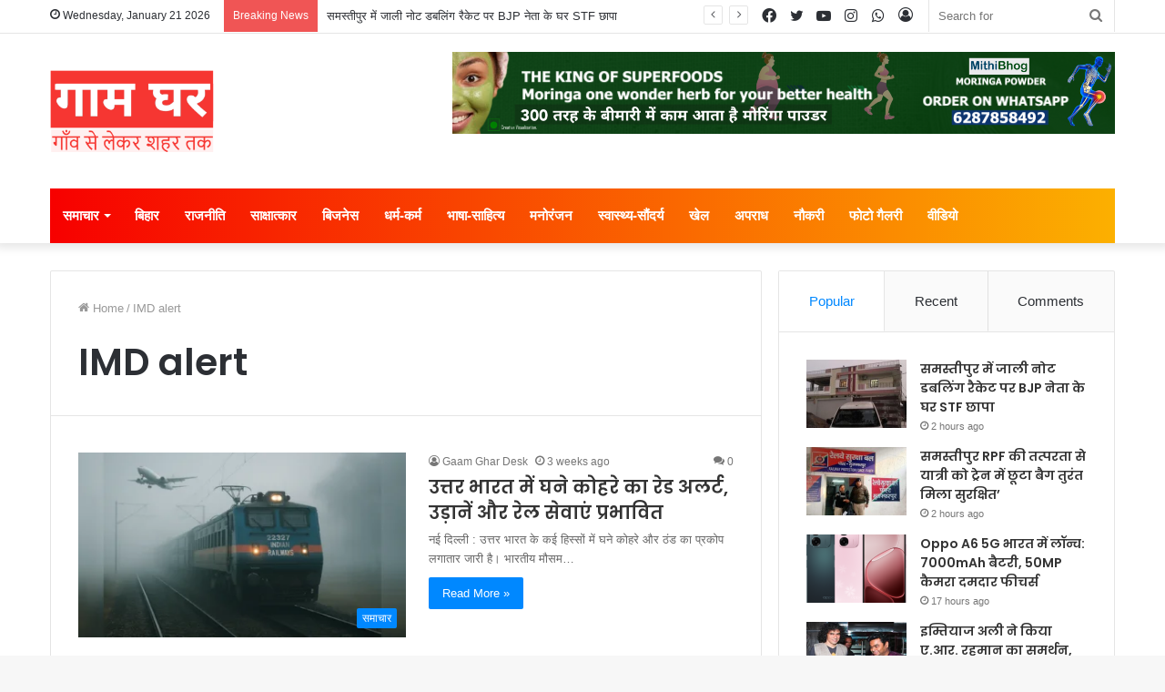

--- FILE ---
content_type: text/html; charset=UTF-8
request_url: https://www.gaamgharnews.com/tag/imd-alert/
body_size: 28789
content:
<!DOCTYPE html>
<html lang="en-GB" class="" data-skin="light">
<head>
	<meta charset="UTF-8" />
	<link rel="profile" href="http://gmpg.org/xfn/11" />
	
<meta http-equiv='x-dns-prefetch-control' content='on'>
<link rel='dns-prefetch' href='//cdnjs.cloudflare.com' />
<link rel='dns-prefetch' href='//ajax.googleapis.com' />
<link rel='dns-prefetch' href='//fonts.googleapis.com' />
<link rel='dns-prefetch' href='//fonts.gstatic.com' />
<link rel='dns-prefetch' href='//s.gravatar.com' />
<link rel='dns-prefetch' href='//www.google-analytics.com' />
<link rel='preload' as='image' href='https://www.gaamgharnews.com/wp-content/uploads/2025/01/gaam-ghar-logo-with-tag-line0.png' type='image/png'>
<link rel='preload' as='font' href='https://www.gaamgharnews.com/wp-content/themes/jannah/assets/fonts/tielabs-fonticon/tielabs-fonticon.woff' type='font/woff' crossorigin='anonymous' />
<link rel='preload' as='font' href='https://www.gaamgharnews.com/wp-content/themes/jannah/assets/fonts/fontawesome/fa-solid-900.woff2' type='font/woff2' crossorigin='anonymous' />
<link rel='preload' as='font' href='https://www.gaamgharnews.com/wp-content/themes/jannah/assets/fonts/fontawesome/fa-brands-400.woff2' type='font/woff2' crossorigin='anonymous' />
<link rel='preload' as='font' href='https://www.gaamgharnews.com/wp-content/themes/jannah/assets/fonts/fontawesome/fa-regular-400.woff2' type='font/woff2' crossorigin='anonymous' />
<link rel='preload' as='script' href='https://ajax.googleapis.com/ajax/libs/webfont/1/webfont.js'>
<meta name='robots' content='index, follow, max-image-preview:large, max-snippet:-1, max-video-preview:-1' />
<!-- Google tag (gtag.js) consent mode dataLayer added by Site Kit -->
<script id="google_gtagjs-js-consent-mode-data-layer" type="text/javascript">
window.dataLayer = window.dataLayer || [];function gtag(){dataLayer.push(arguments);}
gtag('consent', 'default', {"ad_personalization":"denied","ad_storage":"denied","ad_user_data":"denied","analytics_storage":"denied","functionality_storage":"denied","security_storage":"denied","personalization_storage":"denied","region":["AT","BE","BG","CH","CY","CZ","DE","DK","EE","ES","FI","FR","GB","GR","HR","HU","IE","IS","IT","LI","LT","LU","LV","MT","NL","NO","PL","PT","RO","SE","SI","SK"],"wait_for_update":500});
window._googlesitekitConsentCategoryMap = {"statistics":["analytics_storage"],"marketing":["ad_storage","ad_user_data","ad_personalization"],"functional":["functionality_storage","security_storage"],"preferences":["personalization_storage"]};
window._googlesitekitConsents = {"ad_personalization":"denied","ad_storage":"denied","ad_user_data":"denied","analytics_storage":"denied","functionality_storage":"denied","security_storage":"denied","personalization_storage":"denied","region":["AT","BE","BG","CH","CY","CZ","DE","DK","EE","ES","FI","FR","GB","GR","HR","HU","IE","IS","IT","LI","LT","LU","LV","MT","NL","NO","PL","PT","RO","SE","SI","SK"],"wait_for_update":500};
</script>
<!-- End Google tag (gtag.js) consent mode dataLayer added by Site Kit -->

	<!-- This site is optimized with the Yoast SEO plugin v20.10 - https://yoast.com/wordpress/plugins/seo/ -->
	<title>IMD alert Archives - Gaam Ghar</title>
	<link rel="canonical" href="https://www.gaamgharnews.com/tag/imd-alert/" />
	<meta property="og:locale" content="en_GB" />
	<meta property="og:type" content="article" />
	<meta property="og:title" content="IMD alert Archives - Gaam Ghar" />
	<meta property="og:url" content="https://www.gaamgharnews.com/tag/imd-alert/" />
	<meta property="og:site_name" content="Gaam Ghar" />
	<meta name="twitter:card" content="summary_large_image" />
	<meta name="twitter:site" content="@gaamgharnews" />
	<script type="application/ld+json" class="yoast-schema-graph">{"@context":"https://schema.org","@graph":[{"@type":"CollectionPage","@id":"https://www.gaamgharnews.com/tag/imd-alert/","url":"https://www.gaamgharnews.com/tag/imd-alert/","name":"IMD alert Archives - Gaam Ghar","isPartOf":{"@id":"https://www.gaamgharnews.com/#website"},"primaryImageOfPage":{"@id":"https://www.gaamgharnews.com/tag/imd-alert/#primaryimage"},"image":{"@id":"https://www.gaamgharnews.com/tag/imd-alert/#primaryimage"},"thumbnailUrl":"https://www.gaamgharnews.com/wp-content/uploads/2026/01/nu03ati_dense-fog-alert-india.webp","breadcrumb":{"@id":"https://www.gaamgharnews.com/tag/imd-alert/#breadcrumb"},"inLanguage":"en-GB"},{"@type":"ImageObject","inLanguage":"en-GB","@id":"https://www.gaamgharnews.com/tag/imd-alert/#primaryimage","url":"https://www.gaamgharnews.com/wp-content/uploads/2026/01/nu03ati_dense-fog-alert-india.webp","contentUrl":"https://www.gaamgharnews.com/wp-content/uploads/2026/01/nu03ati_dense-fog-alert-india.webp","width":545,"height":307},{"@type":"BreadcrumbList","@id":"https://www.gaamgharnews.com/tag/imd-alert/#breadcrumb","itemListElement":[{"@type":"ListItem","position":1,"name":"Home","item":"https://www.gaamgharnews.com/"},{"@type":"ListItem","position":2,"name":"IMD alert"}]},{"@type":"WebSite","@id":"https://www.gaamgharnews.com/#website","url":"https://www.gaamgharnews.com/","name":"Gaam Ghar","description":"गाँव से लेकर शहर तक","publisher":{"@id":"https://www.gaamgharnews.com/#organization"},"potentialAction":[{"@type":"SearchAction","target":{"@type":"EntryPoint","urlTemplate":"https://www.gaamgharnews.com/?s={search_term_string}"},"query-input":"required name=search_term_string"}],"inLanguage":"en-GB"},{"@type":"Organization","@id":"https://www.gaamgharnews.com/#organization","name":"Gaam Ghar","url":"https://www.gaamgharnews.com/","logo":{"@type":"ImageObject","inLanguage":"en-GB","@id":"https://www.gaamgharnews.com/#/schema/logo/image/","url":"https://www.gaamgharnews.com/wp-content/uploads/2024/03/gaam-ghar-logo-1.png","contentUrl":"https://www.gaamgharnews.com/wp-content/uploads/2024/03/gaam-ghar-logo-1.png","width":300,"height":150,"caption":"Gaam Ghar"},"image":{"@id":"https://www.gaamgharnews.com/#/schema/logo/image/"},"sameAs":["https://www.facebook.com/gaamgharnews","https://twitter.com/gaamgharnews","https://www.youtube.com/@GaamGharnews","https://www.instagram.com/gaamgharnews","https://whatsapp.com/channel/0029Va9SsdV7tkjCaZFfyj2J"]}]}</script>
	<!-- / Yoast SEO plugin. -->


<link rel='dns-prefetch' href='//www.googletagmanager.com' />
<link rel='dns-prefetch' href='//stats.wp.com' />
<link rel="alternate" type="application/rss+xml" title="Gaam Ghar &raquo; Feed" href="https://www.gaamgharnews.com/feed/" />
<link rel="alternate" type="application/rss+xml" title="Gaam Ghar &raquo; Comments Feed" href="https://www.gaamgharnews.com/comments/feed/" />
<link rel="alternate" type="application/rss+xml" title="Gaam Ghar &raquo; IMD alert Tag Feed" href="https://www.gaamgharnews.com/tag/imd-alert/feed/" />
<link rel="alternate" type="application/rss+xml" title="Gaam Ghar &raquo; Stories Feed" href="https://www.gaamgharnews.com/web-stories/feed/"><script type="text/javascript">
window._wpemojiSettings = {"baseUrl":"https:\/\/s.w.org\/images\/core\/emoji\/14.0.0\/72x72\/","ext":".png","svgUrl":"https:\/\/s.w.org\/images\/core\/emoji\/14.0.0\/svg\/","svgExt":".svg","source":{"concatemoji":"https:\/\/www.gaamgharnews.com\/wp-includes\/js\/wp-emoji-release.min.js?ver=6.2.8"}};
/*! This file is auto-generated */
!function(e,a,t){var n,r,o,i=a.createElement("canvas"),p=i.getContext&&i.getContext("2d");function s(e,t){p.clearRect(0,0,i.width,i.height),p.fillText(e,0,0);e=i.toDataURL();return p.clearRect(0,0,i.width,i.height),p.fillText(t,0,0),e===i.toDataURL()}function c(e){var t=a.createElement("script");t.src=e,t.defer=t.type="text/javascript",a.getElementsByTagName("head")[0].appendChild(t)}for(o=Array("flag","emoji"),t.supports={everything:!0,everythingExceptFlag:!0},r=0;r<o.length;r++)t.supports[o[r]]=function(e){if(p&&p.fillText)switch(p.textBaseline="top",p.font="600 32px Arial",e){case"flag":return s("\ud83c\udff3\ufe0f\u200d\u26a7\ufe0f","\ud83c\udff3\ufe0f\u200b\u26a7\ufe0f")?!1:!s("\ud83c\uddfa\ud83c\uddf3","\ud83c\uddfa\u200b\ud83c\uddf3")&&!s("\ud83c\udff4\udb40\udc67\udb40\udc62\udb40\udc65\udb40\udc6e\udb40\udc67\udb40\udc7f","\ud83c\udff4\u200b\udb40\udc67\u200b\udb40\udc62\u200b\udb40\udc65\u200b\udb40\udc6e\u200b\udb40\udc67\u200b\udb40\udc7f");case"emoji":return!s("\ud83e\udef1\ud83c\udffb\u200d\ud83e\udef2\ud83c\udfff","\ud83e\udef1\ud83c\udffb\u200b\ud83e\udef2\ud83c\udfff")}return!1}(o[r]),t.supports.everything=t.supports.everything&&t.supports[o[r]],"flag"!==o[r]&&(t.supports.everythingExceptFlag=t.supports.everythingExceptFlag&&t.supports[o[r]]);t.supports.everythingExceptFlag=t.supports.everythingExceptFlag&&!t.supports.flag,t.DOMReady=!1,t.readyCallback=function(){t.DOMReady=!0},t.supports.everything||(n=function(){t.readyCallback()},a.addEventListener?(a.addEventListener("DOMContentLoaded",n,!1),e.addEventListener("load",n,!1)):(e.attachEvent("onload",n),a.attachEvent("onreadystatechange",function(){"complete"===a.readyState&&t.readyCallback()})),(e=t.source||{}).concatemoji?c(e.concatemoji):e.wpemoji&&e.twemoji&&(c(e.twemoji),c(e.wpemoji)))}(window,document,window._wpemojiSettings);
</script>
<style type="text/css">
img.wp-smiley,
img.emoji {
	display: inline !important;
	border: none !important;
	box-shadow: none !important;
	height: 1em !important;
	width: 1em !important;
	margin: 0 0.07em !important;
	vertical-align: -0.1em !important;
	background: none !important;
	padding: 0 !important;
}
</style>
	
<link rel='stylesheet' id='jetpack-videopress-video-block-view-css' href='https://www.gaamgharnews.com/wp-content/plugins/jetpack/jetpack_vendor/automattic/jetpack-videopress/build/block-editor/blocks/video/view.css?minify=false&#038;ver=34ae973733627b74a14e' type='text/css' media='all' />
<link rel='stylesheet' id='mediaelement-css' href='https://www.gaamgharnews.com/wp-includes/js/mediaelement/mediaelementplayer-legacy.min.css?ver=4.2.17' type='text/css' media='all' />
<link rel='stylesheet' id='wp-mediaelement-css' href='https://www.gaamgharnews.com/wp-includes/js/mediaelement/wp-mediaelement.min.css?ver=6.2.8' type='text/css' media='all' />
<link rel='stylesheet' id='classic-theme-styles-css' href='https://www.gaamgharnews.com/wp-includes/css/classic-themes.min.css?ver=6.2.8' type='text/css' media='all' />
<style id='global-styles-inline-css' type='text/css'>
body{--wp--preset--color--black: #000000;--wp--preset--color--cyan-bluish-gray: #abb8c3;--wp--preset--color--white: #ffffff;--wp--preset--color--pale-pink: #f78da7;--wp--preset--color--vivid-red: #cf2e2e;--wp--preset--color--luminous-vivid-orange: #ff6900;--wp--preset--color--luminous-vivid-amber: #fcb900;--wp--preset--color--light-green-cyan: #7bdcb5;--wp--preset--color--vivid-green-cyan: #00d084;--wp--preset--color--pale-cyan-blue: #8ed1fc;--wp--preset--color--vivid-cyan-blue: #0693e3;--wp--preset--color--vivid-purple: #9b51e0;--wp--preset--gradient--vivid-cyan-blue-to-vivid-purple: linear-gradient(135deg,rgba(6,147,227,1) 0%,rgb(155,81,224) 100%);--wp--preset--gradient--light-green-cyan-to-vivid-green-cyan: linear-gradient(135deg,rgb(122,220,180) 0%,rgb(0,208,130) 100%);--wp--preset--gradient--luminous-vivid-amber-to-luminous-vivid-orange: linear-gradient(135deg,rgba(252,185,0,1) 0%,rgba(255,105,0,1) 100%);--wp--preset--gradient--luminous-vivid-orange-to-vivid-red: linear-gradient(135deg,rgba(255,105,0,1) 0%,rgb(207,46,46) 100%);--wp--preset--gradient--very-light-gray-to-cyan-bluish-gray: linear-gradient(135deg,rgb(238,238,238) 0%,rgb(169,184,195) 100%);--wp--preset--gradient--cool-to-warm-spectrum: linear-gradient(135deg,rgb(74,234,220) 0%,rgb(151,120,209) 20%,rgb(207,42,186) 40%,rgb(238,44,130) 60%,rgb(251,105,98) 80%,rgb(254,248,76) 100%);--wp--preset--gradient--blush-light-purple: linear-gradient(135deg,rgb(255,206,236) 0%,rgb(152,150,240) 100%);--wp--preset--gradient--blush-bordeaux: linear-gradient(135deg,rgb(254,205,165) 0%,rgb(254,45,45) 50%,rgb(107,0,62) 100%);--wp--preset--gradient--luminous-dusk: linear-gradient(135deg,rgb(255,203,112) 0%,rgb(199,81,192) 50%,rgb(65,88,208) 100%);--wp--preset--gradient--pale-ocean: linear-gradient(135deg,rgb(255,245,203) 0%,rgb(182,227,212) 50%,rgb(51,167,181) 100%);--wp--preset--gradient--electric-grass: linear-gradient(135deg,rgb(202,248,128) 0%,rgb(113,206,126) 100%);--wp--preset--gradient--midnight: linear-gradient(135deg,rgb(2,3,129) 0%,rgb(40,116,252) 100%);--wp--preset--duotone--dark-grayscale: url('#wp-duotone-dark-grayscale');--wp--preset--duotone--grayscale: url('#wp-duotone-grayscale');--wp--preset--duotone--purple-yellow: url('#wp-duotone-purple-yellow');--wp--preset--duotone--blue-red: url('#wp-duotone-blue-red');--wp--preset--duotone--midnight: url('#wp-duotone-midnight');--wp--preset--duotone--magenta-yellow: url('#wp-duotone-magenta-yellow');--wp--preset--duotone--purple-green: url('#wp-duotone-purple-green');--wp--preset--duotone--blue-orange: url('#wp-duotone-blue-orange');--wp--preset--font-size--small: 13px;--wp--preset--font-size--medium: 20px;--wp--preset--font-size--large: 36px;--wp--preset--font-size--x-large: 42px;--wp--preset--spacing--20: 0.44rem;--wp--preset--spacing--30: 0.67rem;--wp--preset--spacing--40: 1rem;--wp--preset--spacing--50: 1.5rem;--wp--preset--spacing--60: 2.25rem;--wp--preset--spacing--70: 3.38rem;--wp--preset--spacing--80: 5.06rem;--wp--preset--shadow--natural: 6px 6px 9px rgba(0, 0, 0, 0.2);--wp--preset--shadow--deep: 12px 12px 50px rgba(0, 0, 0, 0.4);--wp--preset--shadow--sharp: 6px 6px 0px rgba(0, 0, 0, 0.2);--wp--preset--shadow--outlined: 6px 6px 0px -3px rgba(255, 255, 255, 1), 6px 6px rgba(0, 0, 0, 1);--wp--preset--shadow--crisp: 6px 6px 0px rgba(0, 0, 0, 1);}:where(.is-layout-flex){gap: 0.5em;}body .is-layout-flow > .alignleft{float: left;margin-inline-start: 0;margin-inline-end: 2em;}body .is-layout-flow > .alignright{float: right;margin-inline-start: 2em;margin-inline-end: 0;}body .is-layout-flow > .aligncenter{margin-left: auto !important;margin-right: auto !important;}body .is-layout-constrained > .alignleft{float: left;margin-inline-start: 0;margin-inline-end: 2em;}body .is-layout-constrained > .alignright{float: right;margin-inline-start: 2em;margin-inline-end: 0;}body .is-layout-constrained > .aligncenter{margin-left: auto !important;margin-right: auto !important;}body .is-layout-constrained > :where(:not(.alignleft):not(.alignright):not(.alignfull)){max-width: var(--wp--style--global--content-size);margin-left: auto !important;margin-right: auto !important;}body .is-layout-constrained > .alignwide{max-width: var(--wp--style--global--wide-size);}body .is-layout-flex{display: flex;}body .is-layout-flex{flex-wrap: wrap;align-items: center;}body .is-layout-flex > *{margin: 0;}:where(.wp-block-columns.is-layout-flex){gap: 2em;}.has-black-color{color: var(--wp--preset--color--black) !important;}.has-cyan-bluish-gray-color{color: var(--wp--preset--color--cyan-bluish-gray) !important;}.has-white-color{color: var(--wp--preset--color--white) !important;}.has-pale-pink-color{color: var(--wp--preset--color--pale-pink) !important;}.has-vivid-red-color{color: var(--wp--preset--color--vivid-red) !important;}.has-luminous-vivid-orange-color{color: var(--wp--preset--color--luminous-vivid-orange) !important;}.has-luminous-vivid-amber-color{color: var(--wp--preset--color--luminous-vivid-amber) !important;}.has-light-green-cyan-color{color: var(--wp--preset--color--light-green-cyan) !important;}.has-vivid-green-cyan-color{color: var(--wp--preset--color--vivid-green-cyan) !important;}.has-pale-cyan-blue-color{color: var(--wp--preset--color--pale-cyan-blue) !important;}.has-vivid-cyan-blue-color{color: var(--wp--preset--color--vivid-cyan-blue) !important;}.has-vivid-purple-color{color: var(--wp--preset--color--vivid-purple) !important;}.has-black-background-color{background-color: var(--wp--preset--color--black) !important;}.has-cyan-bluish-gray-background-color{background-color: var(--wp--preset--color--cyan-bluish-gray) !important;}.has-white-background-color{background-color: var(--wp--preset--color--white) !important;}.has-pale-pink-background-color{background-color: var(--wp--preset--color--pale-pink) !important;}.has-vivid-red-background-color{background-color: var(--wp--preset--color--vivid-red) !important;}.has-luminous-vivid-orange-background-color{background-color: var(--wp--preset--color--luminous-vivid-orange) !important;}.has-luminous-vivid-amber-background-color{background-color: var(--wp--preset--color--luminous-vivid-amber) !important;}.has-light-green-cyan-background-color{background-color: var(--wp--preset--color--light-green-cyan) !important;}.has-vivid-green-cyan-background-color{background-color: var(--wp--preset--color--vivid-green-cyan) !important;}.has-pale-cyan-blue-background-color{background-color: var(--wp--preset--color--pale-cyan-blue) !important;}.has-vivid-cyan-blue-background-color{background-color: var(--wp--preset--color--vivid-cyan-blue) !important;}.has-vivid-purple-background-color{background-color: var(--wp--preset--color--vivid-purple) !important;}.has-black-border-color{border-color: var(--wp--preset--color--black) !important;}.has-cyan-bluish-gray-border-color{border-color: var(--wp--preset--color--cyan-bluish-gray) !important;}.has-white-border-color{border-color: var(--wp--preset--color--white) !important;}.has-pale-pink-border-color{border-color: var(--wp--preset--color--pale-pink) !important;}.has-vivid-red-border-color{border-color: var(--wp--preset--color--vivid-red) !important;}.has-luminous-vivid-orange-border-color{border-color: var(--wp--preset--color--luminous-vivid-orange) !important;}.has-luminous-vivid-amber-border-color{border-color: var(--wp--preset--color--luminous-vivid-amber) !important;}.has-light-green-cyan-border-color{border-color: var(--wp--preset--color--light-green-cyan) !important;}.has-vivid-green-cyan-border-color{border-color: var(--wp--preset--color--vivid-green-cyan) !important;}.has-pale-cyan-blue-border-color{border-color: var(--wp--preset--color--pale-cyan-blue) !important;}.has-vivid-cyan-blue-border-color{border-color: var(--wp--preset--color--vivid-cyan-blue) !important;}.has-vivid-purple-border-color{border-color: var(--wp--preset--color--vivid-purple) !important;}.has-vivid-cyan-blue-to-vivid-purple-gradient-background{background: var(--wp--preset--gradient--vivid-cyan-blue-to-vivid-purple) !important;}.has-light-green-cyan-to-vivid-green-cyan-gradient-background{background: var(--wp--preset--gradient--light-green-cyan-to-vivid-green-cyan) !important;}.has-luminous-vivid-amber-to-luminous-vivid-orange-gradient-background{background: var(--wp--preset--gradient--luminous-vivid-amber-to-luminous-vivid-orange) !important;}.has-luminous-vivid-orange-to-vivid-red-gradient-background{background: var(--wp--preset--gradient--luminous-vivid-orange-to-vivid-red) !important;}.has-very-light-gray-to-cyan-bluish-gray-gradient-background{background: var(--wp--preset--gradient--very-light-gray-to-cyan-bluish-gray) !important;}.has-cool-to-warm-spectrum-gradient-background{background: var(--wp--preset--gradient--cool-to-warm-spectrum) !important;}.has-blush-light-purple-gradient-background{background: var(--wp--preset--gradient--blush-light-purple) !important;}.has-blush-bordeaux-gradient-background{background: var(--wp--preset--gradient--blush-bordeaux) !important;}.has-luminous-dusk-gradient-background{background: var(--wp--preset--gradient--luminous-dusk) !important;}.has-pale-ocean-gradient-background{background: var(--wp--preset--gradient--pale-ocean) !important;}.has-electric-grass-gradient-background{background: var(--wp--preset--gradient--electric-grass) !important;}.has-midnight-gradient-background{background: var(--wp--preset--gradient--midnight) !important;}.has-small-font-size{font-size: var(--wp--preset--font-size--small) !important;}.has-medium-font-size{font-size: var(--wp--preset--font-size--medium) !important;}.has-large-font-size{font-size: var(--wp--preset--font-size--large) !important;}.has-x-large-font-size{font-size: var(--wp--preset--font-size--x-large) !important;}
.wp-block-navigation a:where(:not(.wp-element-button)){color: inherit;}
:where(.wp-block-columns.is-layout-flex){gap: 2em;}
.wp-block-pullquote{font-size: 1.5em;line-height: 1.6;}
</style>
<link rel='stylesheet' id='taqyeem-buttons-style-css' href='https://www.gaamgharnews.com/wp-content/plugins/taqyeem-buttons/assets/style.css?ver=6.2.8' type='text/css' media='all' />
<link rel='stylesheet' id='tie-css-base-css' href='https://www.gaamgharnews.com/wp-content/themes/jannah/assets/css/base.min.css?ver=5.4.0' type='text/css' media='all' />
<link rel='stylesheet' id='tie-css-styles-css' href='https://www.gaamgharnews.com/wp-content/themes/jannah/assets/css/style.min.css?ver=5.4.0' type='text/css' media='all' />
<link rel='stylesheet' id='tie-css-widgets-css' href='https://www.gaamgharnews.com/wp-content/themes/jannah/assets/css/widgets.min.css?ver=5.4.0' type='text/css' media='all' />
<link rel='stylesheet' id='tie-css-helpers-css' href='https://www.gaamgharnews.com/wp-content/themes/jannah/assets/css/helpers.min.css?ver=5.4.0' type='text/css' media='all' />
<link rel='stylesheet' id='tie-fontawesome5-css' href='https://www.gaamgharnews.com/wp-content/themes/jannah/assets/css/fontawesome.css?ver=5.4.0' type='text/css' media='all' />
<link rel='stylesheet' id='tie-css-ilightbox-css' href='https://www.gaamgharnews.com/wp-content/themes/jannah/assets/ilightbox/dark-skin/skin.css?ver=5.4.0' type='text/css' media='all' />
<link rel='stylesheet' id='tie-css-shortcodes-css' href='https://www.gaamgharnews.com/wp-content/themes/jannah/assets/css/plugins/shortcodes.min.css?ver=5.4.0' type='text/css' media='all' />
<link rel='stylesheet' id='taqyeem-styles-css' href='https://www.gaamgharnews.com/wp-content/themes/jannah/assets/css/plugins/taqyeem.min.css?ver=5.4.0' type='text/css' media='all' />
<link rel='stylesheet' id='tie-theme-child-css-css' href='https://www.gaamgharnews.com/wp-content/themes/jannah-child/style.css?ver=6.2.8' type='text/css' media='all' />
<style id='tie-theme-child-css-inline-css' type='text/css'>
.wf-active .logo-text,.wf-active h1,.wf-active h2,.wf-active h3,.wf-active h4,.wf-active h5,.wf-active h6,.wf-active .the-subtitle{font-family: 'Poppins';}#main-nav .main-menu > ul > li > a{font-size: 15px;}.main-nav-boxed .main-nav.fixed-nav,#main-nav .main-menu-wrapper{background: #f70000;background: -webkit-linear-gradient(90deg,#fcb000,#f70000 );background: -moz-linear-gradient(90deg,#fcb000,#f70000 );background: -o-linear-gradient(90deg,#fcb000,#f70000 );background: linear-gradient(90deg,#f70000,#fcb000 );}#main-nav .main-menu-wrapper .icon-basecloud-bg:after{color: inherit !important;}#main-nav .main-menu-wrapper,#main-nav .menu-sub-content,#main-nav .comp-sub-menu,#main-nav .guest-btn:not(:hover),#main-nav ul.cats-vertical li a.is-active,#main-nav ul.cats-vertical li a:hover.search-in-main-nav.autocomplete-suggestions{background-color: rgb(250,88,0);}#main-nav{border-width: 0;}#theme-header #main-nav:not(.fixed-nav){bottom: 0;}#main-nav .icon-basecloud-bg:after{color: rgb(250,88,0);}#main-nav *,.search-in-main-nav.autocomplete-suggestions{border-color: rgba(255,255,255,0.07);}.main-nav-boxed #main-nav .main-menu-wrapper{border-width: 0;}.tie-cat-2,.tie-cat-item-2 > span{background-color:#e67e22 !important;color:#FFFFFF !important;}.tie-cat-2:after{border-top-color:#e67e22 !important;}.tie-cat-2:hover{background-color:#c86004 !important;}.tie-cat-2:hover:after{border-top-color:#c86004 !important;}.tie-cat-10,.tie-cat-item-10 > span{background-color:#2ecc71 !important;color:#FFFFFF !important;}.tie-cat-10:after{border-top-color:#2ecc71 !important;}.tie-cat-10:hover{background-color:#10ae53 !important;}.tie-cat-10:hover:after{border-top-color:#10ae53 !important;}.tie-cat-15,.tie-cat-item-15 > span{background-color:#9b59b6 !important;color:#FFFFFF !important;}.tie-cat-15:after{border-top-color:#9b59b6 !important;}.tie-cat-15:hover{background-color:#7d3b98 !important;}.tie-cat-15:hover:after{border-top-color:#7d3b98 !important;}.tie-cat-17,.tie-cat-item-17 > span{background-color:#34495e !important;color:#FFFFFF !important;}.tie-cat-17:after{border-top-color:#34495e !important;}.tie-cat-17:hover{background-color:#162b40 !important;}.tie-cat-17:hover:after{border-top-color:#162b40 !important;}.tie-cat-18,.tie-cat-item-18 > span{background-color:#795548 !important;color:#FFFFFF !important;}.tie-cat-18:after{border-top-color:#795548 !important;}.tie-cat-18:hover{background-color:#5b372a !important;}.tie-cat-18:hover:after{border-top-color:#5b372a !important;}.tie-cat-19,.tie-cat-item-19 > span{background-color:#4CAF50 !important;color:#FFFFFF !important;}.tie-cat-19:after{border-top-color:#4CAF50 !important;}.tie-cat-19:hover{background-color:#2e9132 !important;}.tie-cat-19:hover:after{border-top-color:#2e9132 !important;}@media (max-width: 1250px){.share-buttons-sticky{display: none;}}@media (max-width: 991px){.side-aside.dark-skin{background: #2f88d6;background: -webkit-linear-gradient(135deg,#5933a2,#2f88d6 );background: -moz-linear-gradient(135deg,#5933a2,#2f88d6 );background: -o-linear-gradient(135deg,#5933a2,#2f88d6 );background: linear-gradient(135deg,#2f88d6,#5933a2 );}}
</style>
<link rel='stylesheet' id='jetpack_css-css' href='https://www.gaamgharnews.com/wp-content/plugins/jetpack/css/jetpack.css?ver=12.2.2' type='text/css' media='all' />
<script type='text/javascript' src='https://www.gaamgharnews.com/wp-includes/js/jquery/jquery.min.js?ver=3.6.4' id='jquery-core-js'></script>
<script type='text/javascript' src='https://www.gaamgharnews.com/wp-includes/js/jquery/jquery-migrate.min.js?ver=3.4.0' id='jquery-migrate-js'></script>

<!-- Google tag (gtag.js) snippet added by Site Kit -->
<!-- Google Analytics snippet added by Site Kit -->
<script type='text/javascript' src='https://www.googletagmanager.com/gtag/js?id=GT-K5QBDJDV' id='google_gtagjs-js' async></script>
<script type='text/javascript' id='google_gtagjs-js-after'>
window.dataLayer = window.dataLayer || [];function gtag(){dataLayer.push(arguments);}
gtag("set","linker",{"domains":["www.gaamgharnews.com"]});
gtag("js", new Date());
gtag("set", "developer_id.dZTNiMT", true);
gtag("config", "GT-K5QBDJDV");
</script>
<link rel="https://api.w.org/" href="https://www.gaamgharnews.com/wp-json/" /><link rel="alternate" type="application/json" href="https://www.gaamgharnews.com/wp-json/wp/v2/tags/2695" /><link rel="EditURI" type="application/rsd+xml" title="RSD" href="https://www.gaamgharnews.com/xmlrpc.php?rsd" />
<link rel="wlwmanifest" type="application/wlwmanifest+xml" href="https://www.gaamgharnews.com/wp-includes/wlwmanifest.xml" />
<meta name="generator" content="WordPress 6.2.8" />
<meta name="generator" content="Site Kit by Google 1.170.0" /><script type='text/javascript'>
/* <![CDATA[ */
var taqyeem = {"ajaxurl":"https://www.gaamgharnews.com/wp-admin/admin-ajax.php" , "your_rating":"Your Rating:"};
/* ]]> */
</script>

	<style>img#wpstats{display:none}</style>
		<meta http-equiv="X-UA-Compatible" content="IE=edge">
<meta name="theme-color" content="#0088ff" /><meta name="viewport" content="width=device-width, initial-scale=1.0" />      <meta name="onesignal" content="wordpress-plugin"/>
            <script>

      window.OneSignalDeferred = window.OneSignalDeferred || [];

      OneSignalDeferred.push(function(OneSignal) {
        var oneSignal_options = {};
        window._oneSignalInitOptions = oneSignal_options;

        oneSignal_options['serviceWorkerParam'] = { scope: '/wp-content/plugins/onesignal-free-web-push-notifications/sdk_files/push/onesignal/' };
oneSignal_options['serviceWorkerPath'] = 'OneSignalSDKWorker.js';

        OneSignal.Notifications.setDefaultUrl("https://www.gaamgharnews.com");

        oneSignal_options['wordpress'] = true;
oneSignal_options['appId'] = '072c38de-8b0c-466d-a82f-dcfc82f85cd0';
oneSignal_options['allowLocalhostAsSecureOrigin'] = true;
oneSignal_options['welcomeNotification'] = { };
oneSignal_options['welcomeNotification']['title'] = "Gaam Ghar";
oneSignal_options['welcomeNotification']['message'] = "";
oneSignal_options['welcomeNotification']['url'] = "https://www.gaamgharnews.com/";
oneSignal_options['path'] = "https://www.gaamgharnews.com/wp-content/plugins/onesignal-free-web-push-notifications/sdk_files/";
oneSignal_options['promptOptions'] = { };
oneSignal_options['promptOptions']['siteName'] = "https://www.gaamgharnews.com/";
              OneSignal.init(window._oneSignalInitOptions);
              OneSignal.Slidedown.promptPush()      });

      function documentInitOneSignal() {
        var oneSignal_elements = document.getElementsByClassName("OneSignal-prompt");

        var oneSignalLinkClickHandler = function(event) { OneSignal.Notifications.requestPermission(); event.preventDefault(); };        for(var i = 0; i < oneSignal_elements.length; i++)
          oneSignal_elements[i].addEventListener('click', oneSignalLinkClickHandler, false);
      }

      if (document.readyState === 'complete') {
           documentInitOneSignal();
      }
      else {
           window.addEventListener("load", function(event){
               documentInitOneSignal();
          });
      }
    </script>
<script async type="application/javascript"
        src="https://news.google.com/swg/js/v1/swg-basic.js"></script>
<script>
  (self.SWG_BASIC = self.SWG_BASIC || []).push( basicSubscriptions => {
    basicSubscriptions.init({
      type: "NewsArticle",
      isPartOfType: ["Product"],
      isPartOfProductId: "CAowyZ6sDA:openaccess",
      clientOptions: { theme: "light", lang: "hi" },
    });
  });
</script><link rel="icon" href="https://www.gaamgharnews.com/wp-content/uploads/2024/12/cropped-GAAM-GHAR-LOGO-32x32.webp" sizes="32x32" />
<link rel="icon" href="https://www.gaamgharnews.com/wp-content/uploads/2024/12/cropped-GAAM-GHAR-LOGO-192x192.webp" sizes="192x192" />
<link rel="apple-touch-icon" href="https://www.gaamgharnews.com/wp-content/uploads/2024/12/cropped-GAAM-GHAR-LOGO-180x180.webp" />
<meta name="msapplication-TileImage" content="https://www.gaamgharnews.com/wp-content/uploads/2024/12/cropped-GAAM-GHAR-LOGO-270x270.webp" />
		<style type="text/css" id="wp-custom-css">
			* {
  -webkit-touch-callout: none; /* iOS Safari */
  -webkit-user-select: none; /* Safari */
  -khtml-user-select: none; /* Konqueror HTML */
  -moz-user-select: none; /* Old versions of Firefox */
  -ms-user-select: none; /* Internet Explorer/Edge */
   user-select: none; /* Non-prefixed version, currently supported by Chrome, Opera and Firefox */
}		</style>
			
</head>
	<meta name="msvalidate.01" content="A9FC64843FEE4C6D6C21B9306B2C6E6D" />
	<head>

<body id="tie-body" class="archive tag tag-imd-alert tag-2695 tie-no-js wrapper-has-shadow block-head-1 magazine1 is-thumb-overlay-disabled is-desktop is-header-layout-3 has-header-ad sidebar-right has-sidebar hide_share_post_top hide_share_post_bottom">

<svg xmlns="http://www.w3.org/2000/svg" viewBox="0 0 0 0" width="0" height="0" focusable="false" role="none" style="visibility: hidden; position: absolute; left: -9999px; overflow: hidden;" ><defs><filter id="wp-duotone-dark-grayscale"><feColorMatrix color-interpolation-filters="sRGB" type="matrix" values=" .299 .587 .114 0 0 .299 .587 .114 0 0 .299 .587 .114 0 0 .299 .587 .114 0 0 " /><feComponentTransfer color-interpolation-filters="sRGB" ><feFuncR type="table" tableValues="0 0.49803921568627" /><feFuncG type="table" tableValues="0 0.49803921568627" /><feFuncB type="table" tableValues="0 0.49803921568627" /><feFuncA type="table" tableValues="1 1" /></feComponentTransfer><feComposite in2="SourceGraphic" operator="in" /></filter></defs></svg><svg xmlns="http://www.w3.org/2000/svg" viewBox="0 0 0 0" width="0" height="0" focusable="false" role="none" style="visibility: hidden; position: absolute; left: -9999px; overflow: hidden;" ><defs><filter id="wp-duotone-grayscale"><feColorMatrix color-interpolation-filters="sRGB" type="matrix" values=" .299 .587 .114 0 0 .299 .587 .114 0 0 .299 .587 .114 0 0 .299 .587 .114 0 0 " /><feComponentTransfer color-interpolation-filters="sRGB" ><feFuncR type="table" tableValues="0 1" /><feFuncG type="table" tableValues="0 1" /><feFuncB type="table" tableValues="0 1" /><feFuncA type="table" tableValues="1 1" /></feComponentTransfer><feComposite in2="SourceGraphic" operator="in" /></filter></defs></svg><svg xmlns="http://www.w3.org/2000/svg" viewBox="0 0 0 0" width="0" height="0" focusable="false" role="none" style="visibility: hidden; position: absolute; left: -9999px; overflow: hidden;" ><defs><filter id="wp-duotone-purple-yellow"><feColorMatrix color-interpolation-filters="sRGB" type="matrix" values=" .299 .587 .114 0 0 .299 .587 .114 0 0 .299 .587 .114 0 0 .299 .587 .114 0 0 " /><feComponentTransfer color-interpolation-filters="sRGB" ><feFuncR type="table" tableValues="0.54901960784314 0.98823529411765" /><feFuncG type="table" tableValues="0 1" /><feFuncB type="table" tableValues="0.71764705882353 0.25490196078431" /><feFuncA type="table" tableValues="1 1" /></feComponentTransfer><feComposite in2="SourceGraphic" operator="in" /></filter></defs></svg><svg xmlns="http://www.w3.org/2000/svg" viewBox="0 0 0 0" width="0" height="0" focusable="false" role="none" style="visibility: hidden; position: absolute; left: -9999px; overflow: hidden;" ><defs><filter id="wp-duotone-blue-red"><feColorMatrix color-interpolation-filters="sRGB" type="matrix" values=" .299 .587 .114 0 0 .299 .587 .114 0 0 .299 .587 .114 0 0 .299 .587 .114 0 0 " /><feComponentTransfer color-interpolation-filters="sRGB" ><feFuncR type="table" tableValues="0 1" /><feFuncG type="table" tableValues="0 0.27843137254902" /><feFuncB type="table" tableValues="0.5921568627451 0.27843137254902" /><feFuncA type="table" tableValues="1 1" /></feComponentTransfer><feComposite in2="SourceGraphic" operator="in" /></filter></defs></svg><svg xmlns="http://www.w3.org/2000/svg" viewBox="0 0 0 0" width="0" height="0" focusable="false" role="none" style="visibility: hidden; position: absolute; left: -9999px; overflow: hidden;" ><defs><filter id="wp-duotone-midnight"><feColorMatrix color-interpolation-filters="sRGB" type="matrix" values=" .299 .587 .114 0 0 .299 .587 .114 0 0 .299 .587 .114 0 0 .299 .587 .114 0 0 " /><feComponentTransfer color-interpolation-filters="sRGB" ><feFuncR type="table" tableValues="0 0" /><feFuncG type="table" tableValues="0 0.64705882352941" /><feFuncB type="table" tableValues="0 1" /><feFuncA type="table" tableValues="1 1" /></feComponentTransfer><feComposite in2="SourceGraphic" operator="in" /></filter></defs></svg><svg xmlns="http://www.w3.org/2000/svg" viewBox="0 0 0 0" width="0" height="0" focusable="false" role="none" style="visibility: hidden; position: absolute; left: -9999px; overflow: hidden;" ><defs><filter id="wp-duotone-magenta-yellow"><feColorMatrix color-interpolation-filters="sRGB" type="matrix" values=" .299 .587 .114 0 0 .299 .587 .114 0 0 .299 .587 .114 0 0 .299 .587 .114 0 0 " /><feComponentTransfer color-interpolation-filters="sRGB" ><feFuncR type="table" tableValues="0.78039215686275 1" /><feFuncG type="table" tableValues="0 0.94901960784314" /><feFuncB type="table" tableValues="0.35294117647059 0.47058823529412" /><feFuncA type="table" tableValues="1 1" /></feComponentTransfer><feComposite in2="SourceGraphic" operator="in" /></filter></defs></svg><svg xmlns="http://www.w3.org/2000/svg" viewBox="0 0 0 0" width="0" height="0" focusable="false" role="none" style="visibility: hidden; position: absolute; left: -9999px; overflow: hidden;" ><defs><filter id="wp-duotone-purple-green"><feColorMatrix color-interpolation-filters="sRGB" type="matrix" values=" .299 .587 .114 0 0 .299 .587 .114 0 0 .299 .587 .114 0 0 .299 .587 .114 0 0 " /><feComponentTransfer color-interpolation-filters="sRGB" ><feFuncR type="table" tableValues="0.65098039215686 0.40392156862745" /><feFuncG type="table" tableValues="0 1" /><feFuncB type="table" tableValues="0.44705882352941 0.4" /><feFuncA type="table" tableValues="1 1" /></feComponentTransfer><feComposite in2="SourceGraphic" operator="in" /></filter></defs></svg><svg xmlns="http://www.w3.org/2000/svg" viewBox="0 0 0 0" width="0" height="0" focusable="false" role="none" style="visibility: hidden; position: absolute; left: -9999px; overflow: hidden;" ><defs><filter id="wp-duotone-blue-orange"><feColorMatrix color-interpolation-filters="sRGB" type="matrix" values=" .299 .587 .114 0 0 .299 .587 .114 0 0 .299 .587 .114 0 0 .299 .587 .114 0 0 " /><feComponentTransfer color-interpolation-filters="sRGB" ><feFuncR type="table" tableValues="0.098039215686275 1" /><feFuncG type="table" tableValues="0 0.66274509803922" /><feFuncB type="table" tableValues="0.84705882352941 0.41960784313725" /><feFuncA type="table" tableValues="1 1" /></feComponentTransfer><feComposite in2="SourceGraphic" operator="in" /></filter></defs></svg>

<div class="background-overlay">

	<div id="tie-container" class="site tie-container">

		
		<div id="tie-wrapper">

			
<header id="theme-header" class="theme-header header-layout-3 main-nav-dark main-nav-default-dark main-nav-below main-nav-boxed has-stream-item top-nav-active top-nav-light top-nav-default-light top-nav-above has-shadow has-normal-width-logo mobile-header-default">
	
<nav id="top-nav"  class="has-date-breaking-components top-nav header-nav has-breaking-news" aria-label="Secondary Navigation">
	<div class="container">
		<div class="topbar-wrapper">

			
					<div class="topbar-today-date tie-icon">
						Wednesday, January 21 2026					</div>
					
			<div class="tie-alignleft">
				
<div class="breaking controls-is-active">

	<span class="breaking-title">
		<span class="tie-icon-bolt breaking-icon" aria-hidden="true"></span>
		<span class="breaking-title-text">Breaking News</span>
	</span>

	<ul id="breaking-news-in-header" class="breaking-news" data-type="reveal" data-arrows="true">

		
							<li class="news-item">
								<a href="https://www.gaamgharnews.com/stf-raids-bjp-leaders-house-in-samastipur-in-connection-with-fake-currency-doubling-racket/">समस्तीपुर में जाली नोट डबलिंग रैकेट पर BJP नेता के घर STF छापा</a>
							</li>

							
							<li class="news-item">
								<a href="https://www.gaamgharnews.com/thanks-to-the-prompt-action-of-the-samastipur-rpf-a-passenger-quickly-and-safely-recovered-their-bag-that-had-been-left-behind-on-the-train/">समस्तीपुर RPF की तत्परता से यात्री को ट्रेन में छूटा बैग तुरंत मिला सुरक्षित&#8217;</a>
							</li>

							
							<li class="news-item">
								<a href="https://www.gaamgharnews.com/oppo-a6-5g-launched-in-india-7000mah-battery-50mp-camera-and-powerful-features/">Oppo A6 5G भारत में लॉन्च: 7000mAh बैटरी, 50MP कैमरा दमदार फीचर्स</a>
							</li>

							
							<li class="news-item">
								<a href="https://www.gaamgharnews.com/imtiaz-ali-supports-a-r-rahman-says-there-is-no-discrimination-in-the-industry/">इम्तियाज अली ने किया ए.आर. रहमान का समर्थन, इंडस्ट्री में भेदभाव नहीं&#8217;</a>
							</li>

							
							<li class="news-item">
								<a href="https://www.gaamgharnews.com/a-surprise-inspection-was-conducted-at-the-farmer-registration-camp-in-rosra-and-instructions-were-given-to-the-farmers/">विभूतिपुर में फार्मर रजिस्ट्री शिविर का औचक निरीक्षण, किसानों को मिले निर्देश</a>
							</li>

							
							<li class="news-item">
								<a href="https://www.gaamgharnews.com/grokipedia-a-new-path-knowledge-machines-and-discussion/">Grokipedia: एक नया रास्ता — ज्ञान, मशीन और चर्चा</a>
							</li>

							
							<li class="news-item">
								<a href="https://www.gaamgharnews.com/suniel-shetty-gives-a-powerful-review-of-dhurandhar/">Dhurandhar Review; सुनील शेट्टी ने किया ‘धुरंधर’ का दमदार रिव्यू</a>
							</li>

							
							<li class="news-item">
								<a href="https://www.gaamgharnews.com/kamal-kishore-receives-bharat-visionary-leader-award-mahima-honours-him/">कमल किशोर को मिला भारत विजनरी लीडर अवार्ड; महिमा ने किया सम्मानित</a>
							</li>

							
							<li class="news-item">
								<a href="https://www.gaamgharnews.com/under-19-world-cup-vaibhavs-amazing-catch-better-than-suryakumar-yadavs-video-goes-viral/">अंडर-19 WC: वैभव का गजब कैच, सूर्यकुमार से बेहतर? वीडियो वायरल</a>
							</li>

							
							<li class="news-item">
								<a href="https://www.gaamgharnews.com/1966-political-turning-point-indira-vs-desai-indias-first-female-prime-minister/">1966 सियासी मोड़: इंदिरा बनाम देसाई, भारत की पहली महिला प्रधानमंत्री&#8217;</a>
							</li>

							
	</ul>
</div><!-- #breaking /-->
			</div><!-- .tie-alignleft /-->

			<div class="tie-alignright">
				<ul class="components">		<li class="search-bar menu-item custom-menu-link" aria-label="Search">
			<form method="get" id="search" action="https://www.gaamgharnews.com/">
				<input id="search-input"  inputmode="search" type="text" name="s" title="Search for" placeholder="Search for" />
				<button id="search-submit" type="submit">
					<span class="tie-icon-search tie-search-icon" aria-hidden="true"></span>
					<span class="screen-reader-text">Search for</span>
				</button>
			</form>
		</li>
		
	
		<li class=" popup-login-icon menu-item custom-menu-link">
			<a href="#" class="lgoin-btn tie-popup-trigger">
				<span class="tie-icon-author" aria-hidden="true"></span>
				<span class="screen-reader-text">Log In</span>			</a>
		</li>

			 <li class="social-icons-item"><a class="social-link whatsapp-social-icon" rel="external noopener nofollow" target="_blank" href="https://whatsapp.com/channel/0029Va9SsdV7tkjCaZFfyj2J"><span class="tie-social-icon tie-icon-whatsapp"></span><span class="screen-reader-text">WhatsApp</span></a></li><li class="social-icons-item"><a class="social-link instagram-social-icon" rel="external noopener nofollow" target="_blank" href="https://www.instagram.com/gaamgharnews/"><span class="tie-social-icon tie-icon-instagram"></span><span class="screen-reader-text">Instagram</span></a></li><li class="social-icons-item"><a class="social-link youtube-social-icon" rel="external noopener nofollow" target="_blank" href="https://www.youtube.com/c/gaamgharnews"><span class="tie-social-icon tie-icon-youtube"></span><span class="screen-reader-text">YouTube</span></a></li><li class="social-icons-item"><a class="social-link twitter-social-icon" rel="external noopener nofollow" target="_blank" href="https://twitter.com/gaamgharnews"><span class="tie-social-icon tie-icon-twitter"></span><span class="screen-reader-text">Twitter</span></a></li><li class="social-icons-item"><a class="social-link facebook-social-icon" rel="external noopener nofollow" target="_blank" href="https://www.facebook.com/gaamgharnews"><span class="tie-social-icon tie-icon-facebook"></span><span class="screen-reader-text">Facebook</span></a></li> </ul><!-- Components -->			</div><!-- .tie-alignright /-->

		</div><!-- .topbar-wrapper /-->
	</div><!-- .container /-->
</nav><!-- #top-nav /-->

<div class="container header-container">
	<div class="tie-row logo-row">

		
		<div class="logo-wrapper">
			<div class="tie-col-md-4 logo-container clearfix">
				<div id="mobile-header-components-area_1" class="mobile-header-components"><ul class="components"><li class="mobile-component_menu custom-menu-link"><a href="#" id="mobile-menu-icon" class=""><span class="tie-mobile-menu-icon nav-icon is-layout-1"></span><span class="screen-reader-text">Menu</span></a></li></ul></div>
		<div id="logo" class="image-logo" >

			
			<a title="Gaam Ghar" href="https://www.gaamgharnews.com/">
				
				<picture class="tie-logo-default tie-logo-picture">
					<source class="tie-logo-source-default tie-logo-source" srcset="https://www.gaamgharnews.com/wp-content/uploads/2025/01/gaam-ghar-logo-with-tag-line0.png">
					<img class="tie-logo-img-default tie-logo-img" src="https://www.gaamgharnews.com/wp-content/uploads/2025/01/gaam-ghar-logo-with-tag-line0.png" alt="Gaam Ghar" width="180" height="90" style="max-height:90px; width: auto;" />
				</picture>
						</a>

			
		</div><!-- #logo /-->

		<div id="mobile-header-components-area_2" class="mobile-header-components"><ul class="components"><li class="mobile-component_search custom-menu-link">
				<a href="#" class="tie-search-trigger-mobile">
					<span class="tie-icon-search tie-search-icon" aria-hidden="true"></span>
					<span class="screen-reader-text">Search for</span>
				</a>
			</li></ul></div>			</div><!-- .tie-col /-->
		</div><!-- .logo-wrapper /-->

		<div class="tie-col-md-8 stream-item stream-item-top-wrapper"><div class="stream-item-top">
					<a href="" title="" target="_blank" rel="nofollow noopener">
						<img src="https://www.gaamgharnews.com/wp-content/uploads/2023/11/MORINGA-POWDER-ADD-GAAM-GHAR-WEBSITE-TOP-HEAIDER-f0.png" alt="" width="728" height="91" />
					</a>
				</div></div><!-- .tie-col /-->
	</div><!-- .tie-row /-->
</div><!-- .container /-->

<div class="main-nav-wrapper">
	<nav id="main-nav"  class="main-nav header-nav"  aria-label="Primary Navigation">
		<div class="container">

			<div class="main-menu-wrapper">

				
				<div id="menu-components-wrap">

					
					<div class="main-menu main-menu-wrap tie-alignleft">
						<div id="main-nav-menu" class="main-menu header-menu"><ul id="menu-tielabs-main-menu" class="menu" role="menubar"><li id="menu-item-1132" class="menu-item menu-item-type-taxonomy menu-item-object-category menu-item-has-children menu-item-1132"><a href="https://www.gaamgharnews.com/category/%e0%a4%b8%e0%a4%ae%e0%a4%be%e0%a4%9a%e0%a4%be%e0%a4%b0/">समाचार</a>
<ul class="sub-menu menu-sub-content">
	<li id="menu-item-1134" class="menu-item menu-item-type-taxonomy menu-item-object-category menu-item-1134"><a href="https://www.gaamgharnews.com/category/%e0%a4%b8%e0%a4%ae%e0%a4%be%e0%a4%9a%e0%a4%be%e0%a4%b0/%e0%a4%b0%e0%a4%be%e0%a4%b7%e0%a5%8d%e0%a4%9f%e0%a5%8d%e0%a4%b0%e0%a5%80%e0%a4%af-%e0%a4%b8%e0%a4%ae%e0%a4%be%e0%a4%9a%e0%a4%be%e0%a4%b0/">राष्ट्रीय समाचार</a></li>
	<li id="menu-item-1133" class="menu-item menu-item-type-taxonomy menu-item-object-category menu-item-1133"><a href="https://www.gaamgharnews.com/category/%e0%a4%b8%e0%a4%ae%e0%a4%be%e0%a4%9a%e0%a4%be%e0%a4%b0/%e0%a4%85%e0%a4%82%e0%a4%a4%e0%a4%b0%e0%a5%8d%e0%a4%b0%e0%a4%be%e0%a4%b7%e0%a5%8d%e0%a4%9f%e0%a5%8d%e0%a4%b0%e0%a5%80%e0%a4%af-%e0%a4%b8%e0%a4%ae%e0%a4%be%e0%a4%9a%e0%a4%be%e0%a4%b0/">अंतर्राष्ट्रीय समाचार</a></li>
</ul>
</li>
<li id="menu-item-1141" class="menu-item menu-item-type-taxonomy menu-item-object-category menu-item-1141"><a href="https://www.gaamgharnews.com/category/%e0%a4%ac%e0%a4%bf%e0%a4%b9%e0%a4%be%e0%a4%b0/">बिहार</a></li>
<li id="menu-item-1177" class="menu-item menu-item-type-taxonomy menu-item-object-category menu-item-1177"><a href="https://www.gaamgharnews.com/category/%e0%a4%b0%e0%a4%be%e0%a4%9c%e0%a4%a8%e0%a5%80%e0%a4%a4%e0%a4%bf/">राजनीति</a></li>
<li id="menu-item-1178" class="menu-item menu-item-type-taxonomy menu-item-object-category menu-item-1178"><a href="https://www.gaamgharnews.com/category/%e0%a4%b8%e0%a4%be%e0%a4%95%e0%a5%8d%e0%a4%b7%e0%a4%be%e0%a4%a4%e0%a5%8d%e0%a4%95%e0%a4%be%e0%a4%b0/">साक्षात्कार</a></li>
<li id="menu-item-1176" class="menu-item menu-item-type-taxonomy menu-item-object-category menu-item-1176"><a href="https://www.gaamgharnews.com/category/%e0%a4%ac%e0%a4%bf%e0%a4%9c%e0%a4%a8%e0%a5%87%e0%a4%b8/">बिजनेस</a></li>
<li id="menu-item-1137" class="menu-item menu-item-type-taxonomy menu-item-object-category menu-item-1137"><a href="https://www.gaamgharnews.com/category/%e0%a4%a7%e0%a4%b0%e0%a5%8d%e0%a4%ae-%e0%a4%95%e0%a4%b0%e0%a5%8d%e0%a4%ae/">धर्म-कर्म</a></li>
<li id="menu-item-1139" class="menu-item menu-item-type-taxonomy menu-item-object-category menu-item-1139"><a href="https://www.gaamgharnews.com/category/%e0%a4%ad%e0%a4%be%e0%a4%b7%e0%a4%be-%e0%a4%b8%e0%a4%be%e0%a4%b9%e0%a4%bf%e0%a4%a4%e0%a5%8d%e0%a4%af/">भाषा-साहित्य</a></li>
<li id="menu-item-1140" class="menu-item menu-item-type-taxonomy menu-item-object-category menu-item-1140"><a href="https://www.gaamgharnews.com/category/%e0%a4%ae%e0%a4%a8%e0%a5%8b%e0%a4%b0%e0%a4%82%e0%a4%9c%e0%a4%a8/">मनोरंजन</a></li>
<li id="menu-item-1143" class="menu-item menu-item-type-taxonomy menu-item-object-category menu-item-1143"><a href="https://www.gaamgharnews.com/category/%e0%a4%b8%e0%a5%8d%e0%a4%b5%e0%a4%be%e0%a4%b8%e0%a5%8d%e0%a4%a5%e0%a5%8d%e0%a4%af-%e0%a4%b8%e0%a5%8c%e0%a4%82%e0%a4%a6%e0%a4%b0%e0%a5%8d%e0%a4%af/">स्वास्थ्य-सौंदर्य</a></li>
<li id="menu-item-1136" class="menu-item menu-item-type-taxonomy menu-item-object-category menu-item-1136"><a href="https://www.gaamgharnews.com/category/%e0%a4%96%e0%a5%87%e0%a4%b2/">खेल</a></li>
<li id="menu-item-1135" class="menu-item menu-item-type-taxonomy menu-item-object-category menu-item-1135"><a href="https://www.gaamgharnews.com/category/%e0%a4%85%e0%a4%aa%e0%a4%b0%e0%a4%be%e0%a4%a7/">अपराध</a></li>
<li id="menu-item-1175" class="menu-item menu-item-type-taxonomy menu-item-object-category menu-item-1175"><a href="https://www.gaamgharnews.com/category/%e0%a4%a8%e0%a5%8c%e0%a4%95%e0%a4%b0%e0%a5%80/">नौकरी</a></li>
<li id="menu-item-1138" class="menu-item menu-item-type-taxonomy menu-item-object-category menu-item-1138"><a href="https://www.gaamgharnews.com/category/%e0%a4%ab%e0%a5%8b%e0%a4%9f%e0%a5%8b-%e0%a4%97%e0%a5%88%e0%a4%b2%e0%a4%b0%e0%a5%80/">फोटो गैलरी</a></li>
<li id="menu-item-1142" class="menu-item menu-item-type-taxonomy menu-item-object-category menu-item-1142"><a href="https://www.gaamgharnews.com/category/%e0%a4%b5%e0%a5%80%e0%a4%a1%e0%a4%bf%e0%a4%af%e0%a5%8b/">वीडियो</a></li>
</ul></div>					</div><!-- .main-menu.tie-alignleft /-->

					
				</div><!-- #menu-components-wrap /-->
			</div><!-- .main-menu-wrapper /-->
		</div><!-- .container /-->
	</nav><!-- #main-nav /-->
</div><!-- .main-nav-wrapper /-->

</header>

<div id="content" class="site-content container"><div id="main-content-row" class="tie-row main-content-row">
	<div class="main-content tie-col-md-8 tie-col-xs-12" role="main">

		

			<header class="entry-header-outer container-wrapper">
				<nav id="breadcrumb"><a href="https://www.gaamgharnews.com/"><span class="tie-icon-home" aria-hidden="true"></span> Home</a><em class="delimiter">/</em><span class="current">IMD alert</span></nav><script type="application/ld+json">{"@context":"http:\/\/schema.org","@type":"BreadcrumbList","@id":"#Breadcrumb","itemListElement":[{"@type":"ListItem","position":1,"item":{"name":"Home","@id":"https:\/\/www.gaamgharnews.com\/"}}]}</script><h1 class="page-title">IMD alert</h1>			</header><!-- .entry-header-outer /-->

			
		<div class="mag-box wide-post-box">
			<div class="container-wrapper">
				<div class="mag-box-container clearfix">
					<ul id="posts-container" data-layout="default" data-settings="{'uncropped_image':'jannah-image-post','category_meta':true,'post_meta':true,'excerpt':'true','excerpt_length':'20','read_more':'true','read_more_text':false,'media_overlay':true,'title_length':0,'is_full':false,'is_category':false}" class="posts-items">
<li class="post-item  post-10409 post type-post status-publish format-standard has-post-thumbnail category-digital category-weather category-725 category-38 category-27 tag-agriculture tag-gaam-ghar tag-gaam-ghar-news tag-imd-alert tag-news tag-3611 tag-3610 tag-3612 tie-standard">

	
			<a aria-label="उत्तर भारत में घने कोहरे का रेड अलर्ट, उड़ानें और रेल सेवाएं प्रभावित" href="https://www.gaamgharnews.com/dense-fog-alert-issued-for-north-india-affecting-flights-and-train-services/" class="post-thumb"><span class="post-cat-wrap"><span class="post-cat tie-cat-27">समाचार</span></span><img width="390" height="220" src="https://www.gaamgharnews.com/wp-content/uploads/2026/01/nu03ati_dense-fog-alert-india-390x220.webp" class="attachment-jannah-image-large size-jannah-image-large wp-post-image" alt="" decoding="async" srcset="https://www.gaamgharnews.com/wp-content/uploads/2026/01/nu03ati_dense-fog-alert-india-390x220.webp 390w, https://www.gaamgharnews.com/wp-content/uploads/2026/01/nu03ati_dense-fog-alert-india-300x169.webp 300w, https://www.gaamgharnews.com/wp-content/uploads/2026/01/nu03ati_dense-fog-alert-india-150x84.webp 150w, https://www.gaamgharnews.com/wp-content/uploads/2026/01/nu03ati_dense-fog-alert-india.webp 545w" sizes="(max-width: 390px) 100vw, 390px" /></a>
	<div class="post-details">

		<div class="post-meta clearfix"><span class="author-meta single-author no-avatars"><span class="meta-item meta-author-wrapper meta-author-5"><span class="meta-author"><a href="https://www.gaamgharnews.com/author/gaamghar/" class="author-name tie-icon" title="Gaam Ghar Desk">Gaam Ghar Desk</a></span></span></span><span class="date meta-item tie-icon">3 weeks ago</span><div class="tie-alignright"><span class="meta-comment tie-icon meta-item fa-before">0</span></div></div><!-- .post-meta -->
		<h2 class="post-title"><a href="https://www.gaamgharnews.com/dense-fog-alert-issued-for-north-india-affecting-flights-and-train-services/">उत्तर भारत में घने कोहरे का रेड अलर्ट, उड़ानें और रेल सेवाएं प्रभावित</a></h2>

						<p class="post-excerpt">नई दिल्ली : उत्तर भारत के कई हिस्सों में घने कोहरे और ठंड का प्रकोप लगातार जारी है। भारतीय मौसम&hellip;</p>
				<a class="more-link button" href="https://www.gaamgharnews.com/dense-fog-alert-issued-for-north-india-affecting-flights-and-train-services/">Read More &raquo;</a>	</div>
</li>

<li class="post-item  post-6475 post type-post status-publish format-standard has-post-thumbnail category-weather category-28 category-725 category-27 tag-arwal tag-aurangabad tag-begusarai tag-bhojpur tag-bihar-news tag-bihar-weather tag-bikramganj tag-buxar tag-dehri tag-gaya tag-heat-wave tag-heavy-temperature tag-imd-alert tag-imd-forecast tag-jamui tag-nalanda tag-nawada tag-rajgir tag-rohtas tag-siwan tag-temperature tag-ziradei tie-standard">

	
			<a aria-label="बिहार में भीषण गर्मी ने 128 साल का रिकॉर्ड टूटा, औरंगाबाद 48 डिग्री पार" href="https://www.gaamgharnews.com/the-scorching-heat-in-bihar-broke-the-record-of-128-years-the-temperature-in-aurangabad-crossed-48-degrees/" class="post-thumb"><span class="post-cat-wrap"><span class="post-cat tie-cat-978">Weather</span></span><img width="390" height="220" src="https://www.gaamgharnews.com/wp-content/uploads/2024/05/heat_weather_gwalior-390x220.jpg" class="attachment-jannah-image-large size-jannah-image-large wp-post-image" alt="" decoding="async" loading="lazy" srcset="https://www.gaamgharnews.com/wp-content/uploads/2024/05/heat_weather_gwalior-390x220.jpg 390w, https://www.gaamgharnews.com/wp-content/uploads/2024/05/heat_weather_gwalior-300x169.jpg 300w, https://www.gaamgharnews.com/wp-content/uploads/2024/05/heat_weather_gwalior-1024x576.jpg 1024w, https://www.gaamgharnews.com/wp-content/uploads/2024/05/heat_weather_gwalior-768x432.jpg 768w, https://www.gaamgharnews.com/wp-content/uploads/2024/05/heat_weather_gwalior-150x84.jpg 150w, https://www.gaamgharnews.com/wp-content/uploads/2024/05/heat_weather_gwalior.jpg 1200w" sizes="(max-width: 390px) 100vw, 390px" /></a>
	<div class="post-details">

		<div class="post-meta clearfix"><span class="author-meta single-author no-avatars"><span class="meta-item meta-author-wrapper meta-author-5"><span class="meta-author"><a href="https://www.gaamgharnews.com/author/gaamghar/" class="author-name tie-icon" title="Gaam Ghar Desk">Gaam Ghar Desk</a></span></span></span><span class="date meta-item tie-icon">May 30, 2024</span><div class="tie-alignright"><span class="meta-comment tie-icon meta-item fa-before">0</span></div></div><!-- .post-meta -->
		<h2 class="post-title"><a href="https://www.gaamgharnews.com/the-scorching-heat-in-bihar-broke-the-record-of-128-years-the-temperature-in-aurangabad-crossed-48-degrees/">बिहार में भीषण गर्मी ने 128 साल का रिकॉर्ड टूटा, औरंगाबाद 48 डिग्री पार</a></h2>

						<p class="post-excerpt">Bihar Weather: बिहार में गर्मी का कहर लगातार जारी है। बुधवार को तापिश ने मानो कहर ही बिखेर दिया। राज्य&hellip;</p>
				<a class="more-link button" href="https://www.gaamgharnews.com/the-scorching-heat-in-bihar-broke-the-record-of-128-years-the-temperature-in-aurangabad-crossed-48-degrees/">Read More &raquo;</a>	</div>
</li>

					</ul><!-- #posts-container /-->
					<div class="clearfix"></div>
				</div><!-- .mag-box-container /-->
			</div><!-- .container-wrapper /-->
		</div><!-- .mag-box /-->
	
	</div><!-- .main-content /-->


	<aside class="sidebar tie-col-md-4 tie-col-xs-12 normal-side is-sticky" aria-label="Primary Sidebar">
		<div class="theiaStickySidebar">
			
			<div class="container-wrapper tabs-container-wrapper tabs-container-4">
				<div class="widget tabs-widget">
					<div class="widget-container">
						<div class="tabs-widget">
							<div class="tabs-wrapper">

								<ul class="tabs">
									<li><a href="#widget_tabs-1-popular">Popular</a></li><li><a href="#widget_tabs-1-recent">Recent</a></li><li><a href="#widget_tabs-1-comments">Comments</a></li>								</ul><!-- ul.tabs-menu /-->

								
											<div id="widget_tabs-1-popular" class="tab-content tab-content-popular">
												<ul class="tab-content-elements">
													
<li class="widget-single-post-item widget-post-list tie-standard">

			<div class="post-widget-thumbnail">

			
			<a aria-label="समस्तीपुर में जाली नोट डबलिंग रैकेट पर BJP नेता के घर STF छापा" href="https://www.gaamgharnews.com/stf-raids-bjp-leaders-house-in-samastipur-in-connection-with-fake-currency-doubling-racket/" class="post-thumb"><img width="220" height="150" src="https://www.gaamgharnews.com/wp-content/uploads/2026/01/VID-20260120-WA0147-800x445-1-220x150.jpg" class="attachment-jannah-image-small size-jannah-image-small tie-small-image wp-post-image" alt="" decoding="async" loading="lazy" /></a>		</div><!-- post-alignleft /-->
	
	<div class="post-widget-body ">
		<a class="post-title the-subtitle" href="https://www.gaamgharnews.com/stf-raids-bjp-leaders-house-in-samastipur-in-connection-with-fake-currency-doubling-racket/">समस्तीपुर में जाली नोट डबलिंग रैकेट पर BJP नेता के घर STF छापा</a>

		<div class="post-meta">
			<span class="date meta-item tie-icon">2 hours ago</span>		</div>
	</div>
</li>

<li class="widget-single-post-item widget-post-list tie-standard">

			<div class="post-widget-thumbnail">

			
			<a aria-label="समस्तीपुर RPF की तत्परता से यात्री को ट्रेन में छूटा बैग तुरंत मिला सुरक्षित&#8217;" href="https://www.gaamgharnews.com/thanks-to-the-prompt-action-of-the-samastipur-rpf-a-passenger-quickly-and-safely-recovered-their-bag-that-had-been-left-behind-on-the-train/" class="post-thumb"><img width="220" height="150" src="https://www.gaamgharnews.com/wp-content/uploads/2026/01/IMG-20260121-WA0023-800x445-1-220x150.jpg" class="attachment-jannah-image-small size-jannah-image-small tie-small-image wp-post-image" alt="" decoding="async" loading="lazy" /></a>		</div><!-- post-alignleft /-->
	
	<div class="post-widget-body ">
		<a class="post-title the-subtitle" href="https://www.gaamgharnews.com/thanks-to-the-prompt-action-of-the-samastipur-rpf-a-passenger-quickly-and-safely-recovered-their-bag-that-had-been-left-behind-on-the-train/">समस्तीपुर RPF की तत्परता से यात्री को ट्रेन में छूटा बैग तुरंत मिला सुरक्षित&#8217;</a>

		<div class="post-meta">
			<span class="date meta-item tie-icon">2 hours ago</span>		</div>
	</div>
</li>

<li class="widget-single-post-item widget-post-list tie-standard">

			<div class="post-widget-thumbnail">

			
			<a aria-label="Oppo A6 5G भारत में लॉन्च: 7000mAh बैटरी, 50MP कैमरा दमदार फीचर्स" href="https://www.gaamgharnews.com/oppo-a6-5g-launched-in-india-7000mah-battery-50mp-camera-and-powerful-features/" class="post-thumb"><img width="220" height="150" src="https://www.gaamgharnews.com/wp-content/uploads/2026/01/blue-pink-220x150.png" class="attachment-jannah-image-small size-jannah-image-small tie-small-image wp-post-image" alt="" decoding="async" loading="lazy" /></a>		</div><!-- post-alignleft /-->
	
	<div class="post-widget-body ">
		<a class="post-title the-subtitle" href="https://www.gaamgharnews.com/oppo-a6-5g-launched-in-india-7000mah-battery-50mp-camera-and-powerful-features/">Oppo A6 5G भारत में लॉन्च: 7000mAh बैटरी, 50MP कैमरा दमदार फीचर्स</a>

		<div class="post-meta">
			<span class="date meta-item tie-icon">17 hours ago</span>		</div>
	</div>
</li>

<li class="widget-single-post-item widget-post-list tie-standard">

			<div class="post-widget-thumbnail">

			
			<a aria-label="इम्तियाज अली ने किया ए.आर. रहमान का समर्थन, इंडस्ट्री में भेदभाव नहीं&#8217;" href="https://www.gaamgharnews.com/imtiaz-ali-supports-a-r-rahman-says-there-is-no-discrimination-in-the-industry/" class="post-thumb"><img width="220" height="150" src="https://www.gaamgharnews.com/wp-content/uploads/2026/01/ए.आर.-रहमान-और-इम्तियाज-अली-220x150.webp" class="attachment-jannah-image-small size-jannah-image-small tie-small-image wp-post-image" alt="" decoding="async" loading="lazy" /></a>		</div><!-- post-alignleft /-->
	
	<div class="post-widget-body ">
		<a class="post-title the-subtitle" href="https://www.gaamgharnews.com/imtiaz-ali-supports-a-r-rahman-says-there-is-no-discrimination-in-the-industry/">इम्तियाज अली ने किया ए.आर. रहमान का समर्थन, इंडस्ट्री में भेदभाव नहीं&#8217;</a>

		<div class="post-meta">
			<span class="date meta-item tie-icon">17 hours ago</span>		</div>
	</div>
</li>

<li class="widget-single-post-item widget-post-list tie-standard">

			<div class="post-widget-thumbnail">

			
			<a aria-label="विभूतिपुर में फार्मर रजिस्ट्री शिविर का औचक निरीक्षण, किसानों को मिले निर्देश" href="https://www.gaamgharnews.com/a-surprise-inspection-was-conducted-at-the-farmer-registration-camp-in-rosra-and-instructions-were-given-to-the-farmers/" class="post-thumb"><img width="220" height="150" src="https://www.gaamgharnews.com/wp-content/uploads/2026/01/WhatsApp-Image-2026-01-20-at-16.36.38-220x150.jpeg" class="attachment-jannah-image-small size-jannah-image-small tie-small-image wp-post-image" alt="" decoding="async" loading="lazy" /></a>		</div><!-- post-alignleft /-->
	
	<div class="post-widget-body ">
		<a class="post-title the-subtitle" href="https://www.gaamgharnews.com/a-surprise-inspection-was-conducted-at-the-farmer-registration-camp-in-rosra-and-instructions-were-given-to-the-farmers/">विभूतिपुर में फार्मर रजिस्ट्री शिविर का औचक निरीक्षण, किसानों को मिले निर्देश</a>

		<div class="post-meta">
			<span class="date meta-item tie-icon">18 hours ago</span>		</div>
	</div>
</li>
												</ul>
											</div><!-- .tab-content#popular-posts-tab /-->

										
											<div id="widget_tabs-1-recent" class="tab-content tab-content-recent">
												<ul class="tab-content-elements">
													
<li class="widget-single-post-item widget-post-list tie-standard">

			<div class="post-widget-thumbnail">

			
			<a aria-label="समस्तीपुर में जाली नोट डबलिंग रैकेट पर BJP नेता के घर STF छापा" href="https://www.gaamgharnews.com/stf-raids-bjp-leaders-house-in-samastipur-in-connection-with-fake-currency-doubling-racket/" class="post-thumb"><img width="220" height="150" src="https://www.gaamgharnews.com/wp-content/uploads/2026/01/VID-20260120-WA0147-800x445-1-220x150.jpg" class="attachment-jannah-image-small size-jannah-image-small tie-small-image wp-post-image" alt="" decoding="async" loading="lazy" /></a>		</div><!-- post-alignleft /-->
	
	<div class="post-widget-body ">
		<a class="post-title the-subtitle" href="https://www.gaamgharnews.com/stf-raids-bjp-leaders-house-in-samastipur-in-connection-with-fake-currency-doubling-racket/">समस्तीपुर में जाली नोट डबलिंग रैकेट पर BJP नेता के घर STF छापा</a>

		<div class="post-meta">
			<span class="date meta-item tie-icon">2 hours ago</span>		</div>
	</div>
</li>

<li class="widget-single-post-item widget-post-list tie-standard">

			<div class="post-widget-thumbnail">

			
			<a aria-label="समस्तीपुर RPF की तत्परता से यात्री को ट्रेन में छूटा बैग तुरंत मिला सुरक्षित&#8217;" href="https://www.gaamgharnews.com/thanks-to-the-prompt-action-of-the-samastipur-rpf-a-passenger-quickly-and-safely-recovered-their-bag-that-had-been-left-behind-on-the-train/" class="post-thumb"><img width="220" height="150" src="https://www.gaamgharnews.com/wp-content/uploads/2026/01/IMG-20260121-WA0023-800x445-1-220x150.jpg" class="attachment-jannah-image-small size-jannah-image-small tie-small-image wp-post-image" alt="" decoding="async" loading="lazy" /></a>		</div><!-- post-alignleft /-->
	
	<div class="post-widget-body ">
		<a class="post-title the-subtitle" href="https://www.gaamgharnews.com/thanks-to-the-prompt-action-of-the-samastipur-rpf-a-passenger-quickly-and-safely-recovered-their-bag-that-had-been-left-behind-on-the-train/">समस्तीपुर RPF की तत्परता से यात्री को ट्रेन में छूटा बैग तुरंत मिला सुरक्षित&#8217;</a>

		<div class="post-meta">
			<span class="date meta-item tie-icon">2 hours ago</span>		</div>
	</div>
</li>

<li class="widget-single-post-item widget-post-list tie-standard">

			<div class="post-widget-thumbnail">

			
			<a aria-label="Oppo A6 5G भारत में लॉन्च: 7000mAh बैटरी, 50MP कैमरा दमदार फीचर्स" href="https://www.gaamgharnews.com/oppo-a6-5g-launched-in-india-7000mah-battery-50mp-camera-and-powerful-features/" class="post-thumb"><img width="220" height="150" src="https://www.gaamgharnews.com/wp-content/uploads/2026/01/blue-pink-220x150.png" class="attachment-jannah-image-small size-jannah-image-small tie-small-image wp-post-image" alt="" decoding="async" loading="lazy" /></a>		</div><!-- post-alignleft /-->
	
	<div class="post-widget-body ">
		<a class="post-title the-subtitle" href="https://www.gaamgharnews.com/oppo-a6-5g-launched-in-india-7000mah-battery-50mp-camera-and-powerful-features/">Oppo A6 5G भारत में लॉन्च: 7000mAh बैटरी, 50MP कैमरा दमदार फीचर्स</a>

		<div class="post-meta">
			<span class="date meta-item tie-icon">17 hours ago</span>		</div>
	</div>
</li>

<li class="widget-single-post-item widget-post-list tie-standard">

			<div class="post-widget-thumbnail">

			
			<a aria-label="इम्तियाज अली ने किया ए.आर. रहमान का समर्थन, इंडस्ट्री में भेदभाव नहीं&#8217;" href="https://www.gaamgharnews.com/imtiaz-ali-supports-a-r-rahman-says-there-is-no-discrimination-in-the-industry/" class="post-thumb"><img width="220" height="150" src="https://www.gaamgharnews.com/wp-content/uploads/2026/01/ए.आर.-रहमान-और-इम्तियाज-अली-220x150.webp" class="attachment-jannah-image-small size-jannah-image-small tie-small-image wp-post-image" alt="" decoding="async" loading="lazy" /></a>		</div><!-- post-alignleft /-->
	
	<div class="post-widget-body ">
		<a class="post-title the-subtitle" href="https://www.gaamgharnews.com/imtiaz-ali-supports-a-r-rahman-says-there-is-no-discrimination-in-the-industry/">इम्तियाज अली ने किया ए.आर. रहमान का समर्थन, इंडस्ट्री में भेदभाव नहीं&#8217;</a>

		<div class="post-meta">
			<span class="date meta-item tie-icon">17 hours ago</span>		</div>
	</div>
</li>

<li class="widget-single-post-item widget-post-list tie-standard">

			<div class="post-widget-thumbnail">

			
			<a aria-label="विभूतिपुर में फार्मर रजिस्ट्री शिविर का औचक निरीक्षण, किसानों को मिले निर्देश" href="https://www.gaamgharnews.com/a-surprise-inspection-was-conducted-at-the-farmer-registration-camp-in-rosra-and-instructions-were-given-to-the-farmers/" class="post-thumb"><img width="220" height="150" src="https://www.gaamgharnews.com/wp-content/uploads/2026/01/WhatsApp-Image-2026-01-20-at-16.36.38-220x150.jpeg" class="attachment-jannah-image-small size-jannah-image-small tie-small-image wp-post-image" alt="" decoding="async" loading="lazy" /></a>		</div><!-- post-alignleft /-->
	
	<div class="post-widget-body ">
		<a class="post-title the-subtitle" href="https://www.gaamgharnews.com/a-surprise-inspection-was-conducted-at-the-farmer-registration-camp-in-rosra-and-instructions-were-given-to-the-farmers/">विभूतिपुर में फार्मर रजिस्ट्री शिविर का औचक निरीक्षण, किसानों को मिले निर्देश</a>

		<div class="post-meta">
			<span class="date meta-item tie-icon">18 hours ago</span>		</div>
	</div>
</li>
												</ul>
											</div><!-- .tab-content#recent-posts-tab /-->

										
											<div id="widget_tabs-1-comments" class="tab-content tab-content-comments">
												<ul class="tab-content-elements">
																<li>
									<div class="post-widget-thumbnail" style="width:70px">
						<a class="author-avatar" href="https://www.gaamgharnews.com/rajpal-kaushik-life-is-the-name-of-liveliness/#comment-514">
							<img alt='Photo of Shweta' src='https://secure.gravatar.com/avatar/39630876e8b0949a77dd517face3c9bf?s=70&#038;d=mm&#038;r=g' srcset='https://secure.gravatar.com/avatar/39630876e8b0949a77dd517face3c9bf?s=140&#038;d=mm&#038;r=g 2x' class='avatar avatar-70 photo' height='70' width='70' loading='lazy' decoding='async'/>						</a>
					</div>
					
				<div class="comment-body ">
					<a class="comment-author" href="https://www.gaamgharnews.com/rajpal-kaushik-life-is-the-name-of-liveliness/#comment-514">
						Shweta					</a>
					<p>Jarasandh web series was awesome,,it is most popular web ser...</p>
				</div>

			</li>
						<li>
									<div class="post-widget-thumbnail" style="width:70px">
						<a class="author-avatar" href="https://www.gaamgharnews.com/indian-governments-action-blocks-18-ott-platforms-see-list/#comment-510">
							<img alt='Photo of रतन लाल' src='https://secure.gravatar.com/avatar/2f335be593b9a581437bcaf129be5965?s=70&#038;d=mm&#038;r=g' srcset='https://secure.gravatar.com/avatar/2f335be593b9a581437bcaf129be5965?s=140&#038;d=mm&#038;r=g 2x' class='avatar avatar-70 photo' height='70' width='70' loading='lazy' decoding='async'/>						</a>
					</div>
					
				<div class="comment-body ">
					<a class="comment-author" href="https://www.gaamgharnews.com/indian-governments-action-blocks-18-ott-platforms-see-list/#comment-510">
						रतन लाल					</a>
					<p>अच्छा किया ऐसे ऐसे ott platform को बंद कर के बहुत सही...</p>
				</div>

			</li>
						<li>
									<div class="post-widget-thumbnail" style="width:70px">
						<a class="author-avatar" href="https://www.gaamgharnews.com/hero-xtreme-125r-launched-in-india-know-the-price-with-strong/#comment-509">
							<img alt='Photo of रतन लाल' src='https://secure.gravatar.com/avatar/2f335be593b9a581437bcaf129be5965?s=70&#038;d=mm&#038;r=g' srcset='https://secure.gravatar.com/avatar/2f335be593b9a581437bcaf129be5965?s=140&#038;d=mm&#038;r=g 2x' class='avatar avatar-70 photo' height='70' width='70' loading='lazy' decoding='async'/>						</a>
					</div>
					
				<div class="comment-body ">
					<a class="comment-author" href="https://www.gaamgharnews.com/hero-xtreme-125r-launched-in-india-know-the-price-with-strong/#comment-509">
						रतन लाल					</a>
					<p>जबरदस्त हैं बाइक जल्द खरीदेगे...</p>
				</div>

			</li>
						<li>
									<div class="post-widget-thumbnail" style="width:70px">
						<a class="author-avatar" href="https://www.gaamgharnews.com/mohammad-siraj-wanted-to-leave-cricket-why/#comment-507">
							<img alt='Photo of रतन लाल' src='https://secure.gravatar.com/avatar/2f335be593b9a581437bcaf129be5965?s=70&#038;d=mm&#038;r=g' srcset='https://secure.gravatar.com/avatar/2f335be593b9a581437bcaf129be5965?s=140&#038;d=mm&#038;r=g 2x' class='avatar avatar-70 photo' height='70' width='70' loading='lazy' decoding='async'/>						</a>
					</div>
					
				<div class="comment-body ">
					<a class="comment-author" href="https://www.gaamgharnews.com/mohammad-siraj-wanted-to-leave-cricket-why/#comment-507">
						रतन लाल					</a>
					<p>क्या बात है सिराज...</p>
				</div>

			</li>
						<li>
									<div class="post-widget-thumbnail" style="width:70px">
						<a class="author-avatar" href="https://www.gaamgharnews.com/this-actress-is-the-queen-of-ott-and-makes-people-crazy-about-her/#comment-506">
							<img alt='Photo of रतन लाल' src='https://secure.gravatar.com/avatar/2f335be593b9a581437bcaf129be5965?s=70&#038;d=mm&#038;r=g' srcset='https://secure.gravatar.com/avatar/2f335be593b9a581437bcaf129be5965?s=140&#038;d=mm&#038;r=g 2x' class='avatar avatar-70 photo' height='70' width='70' loading='lazy' decoding='async'/>						</a>
					</div>
					
				<div class="comment-body ">
					<a class="comment-author" href="https://www.gaamgharnews.com/this-actress-is-the-queen-of-ott-and-makes-people-crazy-about-her/#comment-506">
						रतन लाल					</a>
					<p>ओह ओह बहुत सुंदर...</p>
				</div>

			</li>
															</ul>
											</div><!-- .tab-content#comments-tab /-->

										
							</div><!-- .tabs-wrapper-animated /-->
						</div><!-- .tabs-widget /-->
					</div><!-- .widget-container /-->
				</div><!-- .tabs-widget /-->
			</div><!-- .container-wrapper /-->
			<div id="stream-item-widget-1" class="widget stream-item-widget widget-content-only"><div class="stream-item-widget-content"><a title="MithiBhog Moringa Powder" href="https://wa.me/p/9701541506586508/916287858492" rel="nofollow noopener" target="_blank" class="stream-title">MithiBhog Moringa Powder</a><a href="https://wa.me/p/9701541506586508/916287858492" target="_blank" rel="nofollow noopener"><img class="widget-ad-image" src="https://www.gaamgharnews.com/wp-content/uploads/2024/03/Mithibhog-1024x1024-1.jpg" width="336" height="280" alt=""></a></div></div><div id="posts-list-widget-3" class="container-wrapper widget posts-list"><div class="widget-title the-global-title"><div class="the-subtitle">Recent Tech News<span class="widget-title-icon tie-icon"></span></div></div><div class="widget-posts-list-container posts-list-half-posts" ><ul class="posts-list-items widget-posts-wrapper">
<li class="widget-single-post-item widget-post-list tie-standard">

			<div class="post-widget-thumbnail">

			
			<a aria-label="समस्तीपुर RPF की तत्परता से यात्री को ट्रेन में छूटा बैग तुरंत मिला सुरक्षित&#8217;" href="https://www.gaamgharnews.com/thanks-to-the-prompt-action-of-the-samastipur-rpf-a-passenger-quickly-and-safely-recovered-their-bag-that-had-been-left-behind-on-the-train/" class="post-thumb"><img width="390" height="220" src="https://www.gaamgharnews.com/wp-content/uploads/2026/01/IMG-20260121-WA0023-800x445-1-390x220.jpg" class="attachment-jannah-image-large size-jannah-image-large wp-post-image" alt="" decoding="async" loading="lazy" /></a>		</div><!-- post-alignleft /-->
	
	<div class="post-widget-body ">
		<a class="post-title the-subtitle" href="https://www.gaamgharnews.com/thanks-to-the-prompt-action-of-the-samastipur-rpf-a-passenger-quickly-and-safely-recovered-their-bag-that-had-been-left-behind-on-the-train/">समस्तीपुर RPF की तत्परता से यात्री को ट्रेन में छूटा बैग तुरंत मिला सुरक्षित&#8217;</a>

		<div class="post-meta">
			<span class="date meta-item tie-icon">2 hours ago</span>		</div>
	</div>
</li>

<li class="widget-single-post-item widget-post-list tie-standard">

			<div class="post-widget-thumbnail">

			
			<a aria-label="Oppo A6 5G भारत में लॉन्च: 7000mAh बैटरी, 50MP कैमरा दमदार फीचर्स" href="https://www.gaamgharnews.com/oppo-a6-5g-launched-in-india-7000mah-battery-50mp-camera-and-powerful-features/" class="post-thumb"><img width="390" height="220" src="https://www.gaamgharnews.com/wp-content/uploads/2026/01/blue-pink-390x220.png" class="attachment-jannah-image-large size-jannah-image-large wp-post-image" alt="" decoding="async" loading="lazy" /></a>		</div><!-- post-alignleft /-->
	
	<div class="post-widget-body ">
		<a class="post-title the-subtitle" href="https://www.gaamgharnews.com/oppo-a6-5g-launched-in-india-7000mah-battery-50mp-camera-and-powerful-features/">Oppo A6 5G भारत में लॉन्च: 7000mAh बैटरी, 50MP कैमरा दमदार फीचर्स</a>

		<div class="post-meta">
			<span class="date meta-item tie-icon">17 hours ago</span>		</div>
	</div>
</li>

<li class="widget-single-post-item widget-post-list tie-standard">

			<div class="post-widget-thumbnail">

			
			<a aria-label="इम्तियाज अली ने किया ए.आर. रहमान का समर्थन, इंडस्ट्री में भेदभाव नहीं&#8217;" href="https://www.gaamgharnews.com/imtiaz-ali-supports-a-r-rahman-says-there-is-no-discrimination-in-the-industry/" class="post-thumb"><img width="390" height="220" src="https://www.gaamgharnews.com/wp-content/uploads/2026/01/ए.आर.-रहमान-और-इम्तियाज-अली-390x220.webp" class="attachment-jannah-image-large size-jannah-image-large wp-post-image" alt="" decoding="async" loading="lazy" /></a>		</div><!-- post-alignleft /-->
	
	<div class="post-widget-body ">
		<a class="post-title the-subtitle" href="https://www.gaamgharnews.com/imtiaz-ali-supports-a-r-rahman-says-there-is-no-discrimination-in-the-industry/">इम्तियाज अली ने किया ए.आर. रहमान का समर्थन, इंडस्ट्री में भेदभाव नहीं&#8217;</a>

		<div class="post-meta">
			<span class="date meta-item tie-icon">17 hours ago</span>		</div>
	</div>
</li>

<li class="widget-single-post-item widget-post-list tie-standard">

			<div class="post-widget-thumbnail">

			
			<a aria-label="विभूतिपुर में फार्मर रजिस्ट्री शिविर का औचक निरीक्षण, किसानों को मिले निर्देश" href="https://www.gaamgharnews.com/a-surprise-inspection-was-conducted-at-the-farmer-registration-camp-in-rosra-and-instructions-were-given-to-the-farmers/" class="post-thumb"><img width="390" height="220" src="https://www.gaamgharnews.com/wp-content/uploads/2026/01/WhatsApp-Image-2026-01-20-at-16.36.38-390x220.jpeg" class="attachment-jannah-image-large size-jannah-image-large wp-post-image" alt="" decoding="async" loading="lazy" /></a>		</div><!-- post-alignleft /-->
	
	<div class="post-widget-body ">
		<a class="post-title the-subtitle" href="https://www.gaamgharnews.com/a-surprise-inspection-was-conducted-at-the-farmer-registration-camp-in-rosra-and-instructions-were-given-to-the-farmers/">विभूतिपुर में फार्मर रजिस्ट्री शिविर का औचक निरीक्षण, किसानों को मिले निर्देश</a>

		<div class="post-meta">
			<span class="date meta-item tie-icon">18 hours ago</span>		</div>
	</div>
</li>
</ul></div><div class="clearfix"></div></div><!-- .widget /--><div id="block-8" class="container-wrapper widget widget_block"><script async src="https://pagead2.googlesyndication.com/pagead/js/adsbygoogle.js?client=ca-pub-7140069167814399"
     crossorigin="anonymous"></script><div class="clearfix"></div></div><!-- .widget /-->		</div><!-- .theiaStickySidebar /-->
	</aside><!-- .sidebar /-->
	</div><!-- .main-content-row /--></div><!-- #content /--><div class="stream-item stream-item-above-footer"><script async src="https://pagead2.googlesyndication.com/pagead/js/adsbygoogle.js?client=ca-pub-5152227867217717"
     crossorigin="anonymous"></script>
<!-- gaamghar02 -->
<ins class="adsbygoogle"
     style="display:block"
     data-ad-client="ca-pub-5152227867217717"
     data-ad-slot="3910741069"
     data-ad-format="auto"
     data-full-width-responsive="true"></ins>
<script>
     (adsbygoogle = window.adsbygoogle || []).push({});
</script></div>
<footer id="footer" class="site-footer dark-skin dark-widgetized-area">

	
			<div id="footer-widgets-container">
				<div class="container">
					
		<div class="footer-widget-area ">
			<div class="tie-row">

									<div class="tie-col-md-3 normal-side">
						<div id="block-7" class="container-wrapper widget widget_block widget_media_image">
<figure class="wp-block-image size-full"><img decoding="async" loading="lazy" width="300" height="150" src="https://www.gaamgharnews.com/wp-content/uploads/2025/01/gaam-ghar-logo-with-tag-line0.png" alt="" class="wp-image-8894" srcset="https://www.gaamgharnews.com/wp-content/uploads/2025/01/gaam-ghar-logo-with-tag-line0.png 300w, https://www.gaamgharnews.com/wp-content/uploads/2025/01/gaam-ghar-logo-with-tag-line0-150x75.png 150w" sizes="(max-width: 300px) 100vw, 300px" /></figure>
<div class="clearfix"></div></div><!-- .widget /-->					</div><!-- .tie-col /-->
				
									<div class="tie-col-md-3 normal-side">
						<div id="posts-list-widget-8" class="container-wrapper widget posts-list"><div class="widget-title the-global-title"><div class="the-subtitle">Recent Posts<span class="widget-title-icon tie-icon"></span></div></div><div class="widget-posts-list-container timeline-widget media-overlay" ><ul class="posts-list-items widget-posts-wrapper">					<li class="widget-single-post-item">
						<a href="https://www.gaamgharnews.com/stf-raids-bjp-leaders-house-in-samastipur-in-connection-with-fake-currency-doubling-racket/">
							<span class="date meta-item tie-icon">2 hours ago</span>							<h3>समस्तीपुर में जाली नोट डबलिंग रैकेट पर BJP नेता के घर STF छापा</h3>
						</a>
					</li>
										<li class="widget-single-post-item">
						<a href="https://www.gaamgharnews.com/thanks-to-the-prompt-action-of-the-samastipur-rpf-a-passenger-quickly-and-safely-recovered-their-bag-that-had-been-left-behind-on-the-train/">
							<span class="date meta-item tie-icon">2 hours ago</span>							<h3>समस्तीपुर RPF की तत्परता से यात्री को ट्रेन में छूटा बैग तुरंत मिला सुरक्षित&#8217;</h3>
						</a>
					</li>
										<li class="widget-single-post-item">
						<a href="https://www.gaamgharnews.com/oppo-a6-5g-launched-in-india-7000mah-battery-50mp-camera-and-powerful-features/">
							<span class="date meta-item tie-icon">17 hours ago</span>							<h3>Oppo A6 5G भारत में लॉन्च: 7000mAh बैटरी, 50MP कैमरा दमदार फीचर्स</h3>
						</a>
					</li>
										<li class="widget-single-post-item">
						<a href="https://www.gaamgharnews.com/imtiaz-ali-supports-a-r-rahman-says-there-is-no-discrimination-in-the-industry/">
							<span class="date meta-item tie-icon">17 hours ago</span>							<h3>इम्तियाज अली ने किया ए.आर. रहमान का समर्थन, इंडस्ट्री में भेदभाव नहीं&#8217;</h3>
						</a>
					</li>
										<li class="widget-single-post-item">
						<a href="https://www.gaamgharnews.com/a-surprise-inspection-was-conducted-at-the-farmer-registration-camp-in-rosra-and-instructions-were-given-to-the-farmers/">
							<span class="date meta-item tie-icon">18 hours ago</span>							<h3>विभूतिपुर में फार्मर रजिस्ट्री शिविर का औचक निरीक्षण, किसानों को मिले निर्देश</h3>
						</a>
					</li>
										<li class="widget-single-post-item">
						<a href="https://www.gaamgharnews.com/grokipedia-a-new-path-knowledge-machines-and-discussion/">
							<span class="date meta-item tie-icon">2 days ago</span>							<h3>Grokipedia: एक नया रास्ता — ज्ञान, मशीन और चर्चा</h3>
						</a>
					</li>
										<li class="widget-single-post-item">
						<a href="https://www.gaamgharnews.com/suniel-shetty-gives-a-powerful-review-of-dhurandhar/">
							<span class="date meta-item tie-icon">2 days ago</span>							<h3>Dhurandhar Review; सुनील शेट्टी ने किया ‘धुरंधर’ का दमदार रिव्यू</h3>
						</a>
					</li>
										<li class="widget-single-post-item">
						<a href="https://www.gaamgharnews.com/kamal-kishore-receives-bharat-visionary-leader-award-mahima-honours-him/">
							<span class="date meta-item tie-icon">2 days ago</span>							<h3>कमल किशोर को मिला भारत विजनरी लीडर अवार्ड; महिमा ने किया सम्मानित</h3>
						</a>
					</li>
										<li class="widget-single-post-item">
						<a href="https://www.gaamgharnews.com/under-19-world-cup-vaibhavs-amazing-catch-better-than-suryakumar-yadavs-video-goes-viral/">
							<span class="date meta-item tie-icon">3 days ago</span>							<h3>अंडर-19 WC: वैभव का गजब कैच, सूर्यकुमार से बेहतर? वीडियो वायरल</h3>
						</a>
					</li>
					</ul></div><div class="clearfix"></div></div><!-- .widget /-->					</div><!-- .tie-col /-->
				
									<div class="tie-col-md-3 normal-side">
						<div id="posts-list-widget-1" class="container-wrapper widget posts-list"><div class="widget-title the-global-title"><div class="the-subtitle">Most Viewed Posts<span class="widget-title-icon tie-icon"></span></div></div><div class="widget-posts-list-container timeline-widget" ><ul class="posts-list-items widget-posts-wrapper">					<li class="widget-single-post-item">
						<a href="https://www.gaamgharnews.com/stf-raids-bjp-leaders-house-in-samastipur-in-connection-with-fake-currency-doubling-racket/">
							<span class="date meta-item tie-icon">2 hours ago</span>							<h3>समस्तीपुर में जाली नोट डबलिंग रैकेट पर BJP नेता के घर STF छापा</h3>
						</a>
					</li>
										<li class="widget-single-post-item">
						<a href="https://www.gaamgharnews.com/thanks-to-the-prompt-action-of-the-samastipur-rpf-a-passenger-quickly-and-safely-recovered-their-bag-that-had-been-left-behind-on-the-train/">
							<span class="date meta-item tie-icon">2 hours ago</span>							<h3>समस्तीपुर RPF की तत्परता से यात्री को ट्रेन में छूटा बैग तुरंत मिला सुरक्षित&#8217;</h3>
						</a>
					</li>
										<li class="widget-single-post-item">
						<a href="https://www.gaamgharnews.com/oppo-a6-5g-launched-in-india-7000mah-battery-50mp-camera-and-powerful-features/">
							<span class="date meta-item tie-icon">17 hours ago</span>							<h3>Oppo A6 5G भारत में लॉन्च: 7000mAh बैटरी, 50MP कैमरा दमदार फीचर्स</h3>
						</a>
					</li>
										<li class="widget-single-post-item">
						<a href="https://www.gaamgharnews.com/imtiaz-ali-supports-a-r-rahman-says-there-is-no-discrimination-in-the-industry/">
							<span class="date meta-item tie-icon">17 hours ago</span>							<h3>इम्तियाज अली ने किया ए.आर. रहमान का समर्थन, इंडस्ट्री में भेदभाव नहीं&#8217;</h3>
						</a>
					</li>
										<li class="widget-single-post-item">
						<a href="https://www.gaamgharnews.com/a-surprise-inspection-was-conducted-at-the-farmer-registration-camp-in-rosra-and-instructions-were-given-to-the-farmers/">
							<span class="date meta-item tie-icon">18 hours ago</span>							<h3>विभूतिपुर में फार्मर रजिस्ट्री शिविर का औचक निरीक्षण, किसानों को मिले निर्देश</h3>
						</a>
					</li>
										<li class="widget-single-post-item">
						<a href="https://www.gaamgharnews.com/grokipedia-a-new-path-knowledge-machines-and-discussion/">
							<span class="date meta-item tie-icon">2 days ago</span>							<h3>Grokipedia: एक नया रास्ता — ज्ञान, मशीन और चर्चा</h3>
						</a>
					</li>
										<li class="widget-single-post-item">
						<a href="https://www.gaamgharnews.com/suniel-shetty-gives-a-powerful-review-of-dhurandhar/">
							<span class="date meta-item tie-icon">2 days ago</span>							<h3>Dhurandhar Review; सुनील शेट्टी ने किया ‘धुरंधर’ का दमदार रिव्यू</h3>
						</a>
					</li>
										<li class="widget-single-post-item">
						<a href="https://www.gaamgharnews.com/kamal-kishore-receives-bharat-visionary-leader-award-mahima-honours-him/">
							<span class="date meta-item tie-icon">2 days ago</span>							<h3>कमल किशोर को मिला भारत विजनरी लीडर अवार्ड; महिमा ने किया सम्मानित</h3>
						</a>
					</li>
										<li class="widget-single-post-item">
						<a href="https://www.gaamgharnews.com/under-19-world-cup-vaibhavs-amazing-catch-better-than-suryakumar-yadavs-video-goes-viral/">
							<span class="date meta-item tie-icon">3 days ago</span>							<h3>अंडर-19 WC: वैभव का गजब कैच, सूर्यकुमार से बेहतर? वीडियो वायरल</h3>
						</a>
					</li>
										<li class="widget-single-post-item">
						<a href="https://www.gaamgharnews.com/1966-political-turning-point-indira-vs-desai-indias-first-female-prime-minister/">
							<span class="date meta-item tie-icon">3 days ago</span>							<h3>1966 सियासी मोड़: इंदिरा बनाम देसाई, भारत की पहली महिला प्रधानमंत्री&#8217;</h3>
						</a>
					</li>
					</ul></div><div class="clearfix"></div></div><!-- .widget /-->					</div><!-- .tie-col /-->
				
									<div class="tie-col-md-3 normal-side">
						<div id="social-2" class="container-wrapper widget social-icons-widget"><div class="widget-title the-global-title"><div class="the-subtitle">Follow Us<span class="widget-title-icon tie-icon"></span></div></div><ul class="solid-social-icons"><li class="social-icons-item"><a class="social-link facebook-social-icon" rel="external noopener nofollow" target="_blank" href="https://www.facebook.com/gaamgharnews"><span class="tie-social-icon tie-icon-facebook"></span><span class="screen-reader-text">Facebook</span></a></li><li class="social-icons-item"><a class="social-link twitter-social-icon" rel="external noopener nofollow" target="_blank" href="https://twitter.com/gaamgharnews"><span class="tie-social-icon tie-icon-twitter"></span><span class="screen-reader-text">Twitter</span></a></li><li class="social-icons-item"><a class="social-link youtube-social-icon" rel="external noopener nofollow" target="_blank" href="https://www.youtube.com/c/gaamgharnews"><span class="tie-social-icon tie-icon-youtube"></span><span class="screen-reader-text">YouTube</span></a></li><li class="social-icons-item"><a class="social-link instagram-social-icon" rel="external noopener nofollow" target="_blank" href="https://www.instagram.com/gaamgharnews/"><span class="tie-social-icon tie-icon-instagram"></span><span class="screen-reader-text">Instagram</span></a></li><li class="social-icons-item"><a class="social-link whatsapp-social-icon" rel="external noopener nofollow" target="_blank" href="https://whatsapp.com/channel/0029Va9SsdV7tkjCaZFfyj2J"><span class="tie-social-icon tie-icon-whatsapp"></span><span class="screen-reader-text">WhatsApp</span></a></li></ul> 
<div class="clearfix"></div><div class="clearfix"></div></div><!-- .widget /-->					</div><!-- .tie-col /-->
				
			</div><!-- .tie-row /-->
		</div><!-- .footer-widget-area /-->

						</div><!-- .container /-->
			</div><!-- #Footer-widgets-container /-->
			
			<div id="site-info" class="site-info site-info-layout-2">
				<div class="container">
					<div class="tie-row">
						<div class="tie-col-md-12">

							<div class="copyright-text copyright-text-first">Gaam Ghar Copyright 2026 | Design by <a href="https://www.digitaltykoon.com/">Digital Tykoon</a></div><div class="copyright-text copyright-text-second">Partner Sites: <a href="https://www.youtube.com/c/MithiBhoj">MithiBhoj</a> | <a href="https://www.youtube.com/@MithiBhojBhakti">MithiBhoj Bhakti</a></div><div class="footer-menu"><ul id="menu-tielabs-secondry-menu" class="menu"><li id="menu-item-1015" class="menu-item menu-item-type-custom menu-item-object-custom menu-item-1015"><a href="https://www.gaamgharnews.com/about-us/">About</a></li>
<li id="menu-item-1016" class="menu-item menu-item-type-custom menu-item-object-custom menu-item-1016"><a href="https://www.gaamgharnews.com/our-team/">Team</a></li>
<li id="menu-item-4209" class="menu-item menu-item-type-post_type menu-item-object-page menu-item-4209"><a href="https://www.gaamgharnews.com/grievance/">Grievance</a></li>
<li id="menu-item-4214" class="menu-item menu-item-type-post_type menu-item-object-page menu-item-4214"><a href="https://www.gaamgharnews.com/certificate/">Certificate</a></li>
<li id="menu-item-1144" class="menu-item menu-item-type-custom menu-item-object-custom menu-item-1144"><a href="https://www.gaamgharnews.com/contact-us/">Contact Us</a></li>
<li id="menu-item-4219" class="menu-item menu-item-type-post_type menu-item-object-page menu-item-4219"><a href="https://www.gaamgharnews.com/disclaimer/">Disclaimer</a></li>
<li id="menu-item-4220" class="menu-item menu-item-type-post_type menu-item-object-page menu-item-privacy-policy menu-item-4220"><a rel="privacy-policy" href="https://www.gaamgharnews.com/privacy-policy/">Privacy Policy</a></li>
<li id="menu-item-4223" class="menu-item menu-item-type-post_type menu-item-object-page menu-item-4223"><a href="https://www.gaamgharnews.com/terms-and-conditions/">Terms And Conditions</a></li>
<li id="menu-item-4239" class="menu-item menu-item-type-post_type menu-item-object-page menu-item-4239"><a href="https://www.gaamgharnews.com/make-your-profile-pr-advertising/">Make your profile</a></li>
<li id="menu-item-10439" class="menu-item menu-item-type-custom menu-item-object-custom menu-item-10439"><a href="https://news.google.com/publications/CAAqLAgKIiZDQklTRmdnTWFoSUtFR2RoWVcxbmFHRnlibVYzY3k1amIyMG9BQVAB?ceid=IN:en&#038;oc=3&#038;hl=en-IN&#038;gl=IN">Google News</a></li>
<li id="menu-item-10507" class="menu-item menu-item-type-post_type menu-item-object-page menu-item-10507"><a href="https://www.gaamgharnews.com/editorial-policy/">Editorial Policy</a></li>
<li id="menu-item-10508" class="menu-item menu-item-type-custom menu-item-object-custom menu-item-10508"><a href="https://www.gaamgharnews.com/sitemap_index.xml">Sitemap</a></li>
<li id="menu-item-10509" class="menu-item menu-item-type-custom menu-item-object-custom menu-item-10509"><a href="https://www.gaamgharnews.com/feed/">RSS</a></li>
<li id="menu-item-10512" class="menu-item menu-item-type-post_type menu-item-object-page menu-item-10512"><a href="https://www.gaamgharnews.com/cookies-policy/">Cookies Policy</a></li>
<li id="menu-item-10515" class="menu-item menu-item-type-post_type menu-item-object-page menu-item-10515"><a href="https://www.gaamgharnews.com/code-of-ethics/">Code of Ethics</a></li>
<li id="menu-item-10563" class="menu-item menu-item-type-post_type menu-item-object-page menu-item-10563"><a href="https://www.gaamgharnews.com/advertising-rate-card/">Advertising Rate Card</a></li>
<li id="menu-item-10564" class="menu-item menu-item-type-post_type menu-item-object-page menu-item-10564"><a href="https://www.gaamgharnews.com/declaration/">Declaration</a></li>
<li id="menu-item-10566" class="menu-item menu-item-type-custom menu-item-object-custom menu-item-10566"><a href="https://www.gaamgharnews.com/wp-content/uploads/2026/01/Gaam-Ghar-Memorandum.pdf">Gaam Ghar Memorandum</a></li>
<li id="menu-item-10598" class="menu-item menu-item-type-custom menu-item-object-custom menu-item-10598"><a href="https://m.dailyhunt.in/profile/gaamgharnews">Dailyhunt</a></li>
<li id="menu-item-10604" class="menu-item menu-item-type-post_type menu-item-object-page menu-item-10604"><a href="https://www.gaamgharnews.com/support-independent-journalism/">Support Independent Journalism</a></li>
<li id="menu-item-10711" class="menu-item menu-item-type-custom menu-item-object-custom menu-item-10711"><a href="https://w.wiki/HJXe">Wikipedia</a></li>
<li id="menu-item-10764" class="menu-item menu-item-type-custom menu-item-object-custom menu-item-10764"><a href="https://grokipedia.com/page/Gaam_Ghar">Grokipedia</a></li>
</ul></div>
						</div><!-- .tie-col /-->
					</div><!-- .tie-row /-->
				</div><!-- .container /-->
			</div><!-- #site-info /-->
			
</footer><!-- #footer /-->


		<a id="go-to-top" class="go-to-top-button" href="#go-to-tie-body">
			<span class="tie-icon-angle-up"></span>
			<span class="screen-reader-text">Back to top button</span>
		</a>
	
		</div><!-- #tie-wrapper /-->

		
	<aside class=" side-aside normal-side dark-skin dark-widgetized-area is-fullwidth appear-from-left" aria-label="Secondary Sidebar" style="visibility: hidden;">
		<div data-height="100%" class="side-aside-wrapper has-custom-scroll">

			<a href="#" class="close-side-aside remove big-btn light-btn">
				<span class="screen-reader-text">Close</span>
			</a><!-- .close-side-aside /-->


			
				<div id="mobile-container">

											<div id="mobile-search">
							<form role="search" method="get" class="search-form" action="https://www.gaamgharnews.com/">
				<label>
					<span class="screen-reader-text">Search for:</span>
					<input type="search" class="search-field" placeholder="Search &hellip;" value="" name="s" />
				</label>
				<input type="submit" class="search-submit" value="Search" />
			</form>						</div><!-- #mobile-search /-->
						
					<div id="mobile-menu" class="hide-menu-icons">
											</div><!-- #mobile-menu /-->

											<div id="mobile-social-icons" class="social-icons-widget solid-social-icons">
							<ul><li class="social-icons-item"><a class="social-link facebook-social-icon" rel="external noopener nofollow" target="_blank" href="https://www.facebook.com/gaamgharnews"><span class="tie-social-icon tie-icon-facebook"></span><span class="screen-reader-text">Facebook</span></a></li><li class="social-icons-item"><a class="social-link twitter-social-icon" rel="external noopener nofollow" target="_blank" href="https://twitter.com/gaamgharnews"><span class="tie-social-icon tie-icon-twitter"></span><span class="screen-reader-text">Twitter</span></a></li><li class="social-icons-item"><a class="social-link youtube-social-icon" rel="external noopener nofollow" target="_blank" href="https://www.youtube.com/c/gaamgharnews"><span class="tie-social-icon tie-icon-youtube"></span><span class="screen-reader-text">YouTube</span></a></li><li class="social-icons-item"><a class="social-link instagram-social-icon" rel="external noopener nofollow" target="_blank" href="https://www.instagram.com/gaamgharnews/"><span class="tie-social-icon tie-icon-instagram"></span><span class="screen-reader-text">Instagram</span></a></li><li class="social-icons-item"><a class="social-link whatsapp-social-icon" rel="external noopener nofollow" target="_blank" href="https://whatsapp.com/channel/0029Va9SsdV7tkjCaZFfyj2J"><span class="tie-social-icon tie-icon-whatsapp"></span><span class="screen-reader-text">WhatsApp</span></a></li></ul> 
						</div><!-- #mobile-social-icons /-->
						
				</div><!-- #mobile-container /-->
			

			
		</div><!-- .side-aside-wrapper /-->
	</aside><!-- .side-aside /-->

	
	</div><!-- #tie-container /-->
</div><!-- .background-overlay /-->

<div id="is-scroller-outer"><div id="is-scroller"></div></div><div id="fb-root"></div>	<div id="tie-popup-search-mobile" class="tie-popup tie-popup-search-wrap" style="display: none;">
		<a href="#" class="tie-btn-close remove big-btn light-btn">
			<span class="screen-reader-text">Close</span>
		</a>
		<div class="popup-search-wrap-inner">
			<div class="live-search-parent pop-up-live-search" data-skin="live-search-popup" aria-label="Search">
				<form method="get" class="tie-popup-search-form" action="https://www.gaamgharnews.com/">
					<input class="tie-popup-search-input " inputmode="search" type="text" name="s" title="Search for" autocomplete="off" placeholder="Search for" />
					<button class="tie-popup-search-submit" type="submit">
						<span class="tie-icon-search tie-search-icon" aria-hidden="true"></span>
						<span class="screen-reader-text">Search for</span>
					</button>
				</form>
			</div><!-- .pop-up-live-search /-->
		</div><!-- .popup-search-wrap-inner /-->
	</div><!-- .tie-popup-search-wrap /-->
		<div id="tie-popup-login" class="tie-popup" style="display: none;">
		<a href="#" class="tie-btn-close remove big-btn light-btn">
			<span class="screen-reader-text">Close</span>
		</a>
		<div class="tie-popup-container">
			<div class="container-wrapper">
				<div class="widget login-widget">

					<div class="widget-title the-global-title">
						<div class="the-subtitle">Log In <span class="widget-title-icon tie-icon"></span></div>
					</div>

					<div class="widget-container">
						
	<div class="login-form">

		<form name="registerform" action="https://www.gaamgharnews.com/wp-login.php" method="post">
			<input type="text" name="log" title="Username" placeholder="Username">
			<div class="pass-container">
				<input type="password" name="pwd" title="Password" placeholder="Password">
				<a class="forget-text" href="https://www.gaamgharnews.com/wp-login.php?action=lostpassword&redirect_to=https%3A%2F%2Fwww.gaamgharnews.com">Forget?</a>
			</div>

			<input type="hidden" name="redirect_to" value="/tag/imd-alert/"/>
			<label for="rememberme" class="rememberme">
				<input id="rememberme" name="rememberme" type="checkbox" checked="checked" value="forever" /> Remember me			</label>

			
			
			<button type="submit" class="button fullwidth login-submit">Log In</button>

					</form>

		
	</div>
						</div><!-- .widget-container  /-->
				</div><!-- .login-widget  /-->
			</div><!-- .container-wrapper  /-->
		</div><!-- .tie-popup-container /-->
	</div><!-- .tie-popup /-->
	<script type='text/javascript' src='https://www.gaamgharnews.com/wp-content/plugins/google-site-kit/dist/assets/js/googlesitekit-consent-mode-bc2e26cfa69fcd4a8261.js' id='googlesitekit-consent-mode-js'></script>
<script type='text/javascript' id='tie-scripts-js-extra'>
/* <![CDATA[ */
var tie = {"is_rtl":"","ajaxurl":"https:\/\/www.gaamgharnews.com\/wp-admin\/admin-ajax.php","is_taqyeem_active":"1","is_sticky_video":"","mobile_menu_top":"","mobile_menu_active":"area_1","mobile_menu_parent":"","lightbox_all":"true","lightbox_gallery":"true","lightbox_skin":"dark","lightbox_thumb":"horizontal","lightbox_arrows":"true","is_singular":"","autoload_posts":"","reading_indicator":"true","lazyload":"","select_share":"","select_share_twitter":"true","select_share_facebook":"","select_share_linkedin":"","select_share_email":"","facebook_app_id":"5303202981","twitter_username":"","responsive_tables":"true","ad_blocker_detector":"","sticky_behavior":"upwards","sticky_desktop":"true","sticky_mobile":"true","sticky_mobile_behavior":"default","ajax_loader":"<div class=\"loader-overlay\"><div class=\"spinner-circle\"><\/div><\/div>","type_to_search":"","lang_no_results":"Nothing Found","sticky_share_mobile":"true","sticky_share_post":"true"};
/* ]]> */
</script>
<script type='text/javascript' src='https://www.gaamgharnews.com/wp-content/themes/jannah/assets/js/scripts.min.js?ver=5.4.0' id='tie-scripts-js'></script>
<script type='text/javascript' src='https://www.gaamgharnews.com/wp-content/themes/jannah/assets/ilightbox/lightbox.js?ver=5.4.0' id='tie-js-ilightbox-js'></script>
<script type='text/javascript' src='https://www.gaamgharnews.com/wp-content/themes/jannah/assets/js/sliders.min.js?ver=5.4.0' id='tie-js-sliders-js'></script>
<script type='text/javascript' src='https://www.gaamgharnews.com/wp-content/themes/jannah/assets/js/shortcodes.js?ver=5.4.0' id='tie-js-shortcodes-js'></script>
<script type='text/javascript' src='https://www.gaamgharnews.com/wp-content/themes/jannah/assets/js/desktop.min.js?ver=5.4.0' id='tie-js-desktop-js'></script>
<script defer type='text/javascript' src='https://stats.wp.com/e-202604.js' id='jetpack-stats-js'></script>
<script type='text/javascript' id='jetpack-stats-js-after'>
_stq = window._stq || [];
_stq.push([ "view", {v:'ext',blog:'201406164',post:'0',tz:'0',srv:'www.gaamgharnews.com',j:'1:12.2.2'} ]);
_stq.push([ "clickTrackerInit", "201406164", "0" ]);
</script>
<script type='text/javascript' id='wp-consent-api-js-extra'>
/* <![CDATA[ */
var consent_api = {"consent_type":"","waitfor_consent_hook":"","cookie_expiration":"30","cookie_prefix":"wp_consent","services":[]};
/* ]]> */
</script>
<script type='text/javascript' src='https://www.gaamgharnews.com/wp-content/plugins/wp-consent-api/assets/js/wp-consent-api.min.js?ver=2.0.0' id='wp-consent-api-js'></script>
<script type='text/javascript' src='https://cdn.onesignal.com/sdks/web/v16/OneSignalSDK.page.js?ver=1.0.0' id='remote_sdk-js'></script>
<script type='text/javascript' src='https://www.gaamgharnews.com/wp-content/themes/jannah/assets/js/br-news.js?ver=5.4.0' id='tie-js-breaking-js'></script>
<script>
				WebFontConfig ={
					google:{
						families: [ 'Poppins:600,regular:latin&display=swap' ]
					}
				};

				(function(){
					var wf   = document.createElement('script');
					wf.src   = '//ajax.googleapis.com/ajax/libs/webfont/1/webfont.js';
					wf.type  = 'text/javascript';
					wf.defer = 'true';
					var s = document.getElementsByTagName('script')[0];
					s.parentNode.insertBefore(wf, s);
				})();
			</script>		<script type='text/javascript'>
			!function(t){"use strict";t.loadCSS||(t.loadCSS=function(){});var e=loadCSS.relpreload={};if(e.support=function(){var e;try{e=t.document.createElement("link").relList.supports("preload")}catch(t){e=!1}return function(){return e}}(),e.bindMediaToggle=function(t){var e=t.media||"all";function a(){t.addEventListener?t.removeEventListener("load",a):t.attachEvent&&t.detachEvent("onload",a),t.setAttribute("onload",null),t.media=e}t.addEventListener?t.addEventListener("load",a):t.attachEvent&&t.attachEvent("onload",a),setTimeout(function(){t.rel="stylesheet",t.media="only x"}),setTimeout(a,3e3)},e.poly=function(){if(!e.support())for(var a=t.document.getElementsByTagName("link"),n=0;n<a.length;n++){var o=a[n];"preload"!==o.rel||"style"!==o.getAttribute("as")||o.getAttribute("data-loadcss")||(o.setAttribute("data-loadcss",!0),e.bindMediaToggle(o))}},!e.support()){e.poly();var a=t.setInterval(e.poly,500);t.addEventListener?t.addEventListener("load",function(){e.poly(),t.clearInterval(a)}):t.attachEvent&&t.attachEvent("onload",function(){e.poly(),t.clearInterval(a)})}"undefined"!=typeof exports?exports.loadCSS=loadCSS:t.loadCSS=loadCSS}("undefined"!=typeof global?global:this);
		</script>

		<script type='text/javascript'>
			var c = document.body.className;
			c = c.replace(/tie-no-js/, 'tie-js');
			document.body.className = c;
		</script>
		
</body>
</html>


<!-- Page cached by LiteSpeed Cache 7.7 on 2026-01-21 06:00:04 -->

--- FILE ---
content_type: text/html; charset=utf-8
request_url: https://www.google.com/recaptcha/api2/aframe
body_size: 268
content:
<!DOCTYPE HTML><html><head><meta http-equiv="content-type" content="text/html; charset=UTF-8"></head><body><script nonce="6ELiPjCrjvvDzKn8qY1GJg">/** Anti-fraud and anti-abuse applications only. See google.com/recaptcha */ try{var clients={'sodar':'https://pagead2.googlesyndication.com/pagead/sodar?'};window.addEventListener("message",function(a){try{if(a.source===window.parent){var b=JSON.parse(a.data);var c=clients[b['id']];if(c){var d=document.createElement('img');d.src=c+b['params']+'&rc='+(localStorage.getItem("rc::a")?sessionStorage.getItem("rc::b"):"");window.document.body.appendChild(d);sessionStorage.setItem("rc::e",parseInt(sessionStorage.getItem("rc::e")||0)+1);localStorage.setItem("rc::h",'1768975208777');}}}catch(b){}});window.parent.postMessage("_grecaptcha_ready", "*");}catch(b){}</script></body></html>